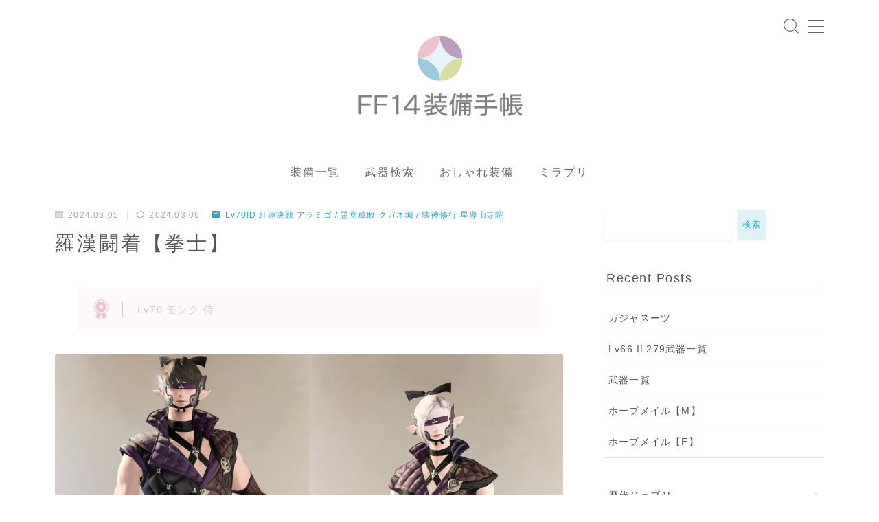

--- FILE ---
content_type: text/html; charset=UTF-8
request_url: https://attire.jp/arhat-togi-of-striking/
body_size: 38649
content:
<!DOCTYPE html>
<html lang="ja">

<head prefix="og: https://ogp.me/ns# fb: https://ogp.me/ns/fb# article: https://ogp.me/ns/article#">
	<meta charset="utf-8">
	<meta http-equiv="X-UA-Compatible" content="IE=edge">
	<meta name="viewport" content="width=device-width, initial-scale=1,minimum-scale=1.0">
	<!-- ここからOGP -->
	<meta property="og:type" content="article">
			<meta property="og:title" content="羅漢闘着【拳士】【FF14 装備手帳】">
		<meta property="og:url" content="https://attire.jp/arhat-togi-of-striking/">
			<meta property="og:description" content="紅蓮決戦 アラミゴ＆悪党成敗 クガネ城＆壊神修行 星導山寺院で入手できるストライカー装備の見た目と武器をまとめました（モンク 侍）">
						<meta property="og:image" content="https://attire.jp/wp-content/uploads/2024/03/3arhat-togi-of-striking.jpg">
	<!-- ここまでOGP --><meta name="description" content="紅蓮決戦 アラミゴ＆悪党成敗 クガネ城＆壊神修行 星導山寺院で入手できるストライカー装備の見た目と武器をまとめました（モンク 侍）" >

<link rel="canonical" href="https://attire.jp/arhat-togi-of-striking/">
<meta property="og:site_name" content="【FF14 装備手帳】">
<meta name="twitter:card" content="summary">





<title>羅漢闘着【拳士】【FF14 装備手帳】</title>
<meta name='robots' content='max-image-preview:large' />
<link rel='dns-prefetch' href='//cdnjs.cloudflare.com' />
<link rel='dns-prefetch' href='//www.googletagmanager.com' />
<link rel='dns-prefetch' href='//pagead2.googlesyndication.com' />
<link rel="alternate" type="application/rss+xml" title="【FF14 装備手帳】 &raquo; 羅漢闘着【拳士】 のコメントのフィード" href="https://attire.jp/arhat-togi-of-striking/feed/" />
<link rel="alternate" title="oEmbed (JSON)" type="application/json+oembed" href="https://attire.jp/wp-json/oembed/1.0/embed?url=https%3A%2F%2Fattire.jp%2Farhat-togi-of-striking%2F" />
<link rel="alternate" title="oEmbed (XML)" type="text/xml+oembed" href="https://attire.jp/wp-json/oembed/1.0/embed?url=https%3A%2F%2Fattire.jp%2Farhat-togi-of-striking%2F&#038;format=xml" />
<!-- attire.jp is managing ads with Advanced Ads 2.0.16 – https://wpadvancedads.com/ --><script id="attir-ready">
			window.advanced_ads_ready=function(e,a){a=a||"complete";var d=function(e){return"interactive"===a?"loading"!==e:"complete"===e};d(document.readyState)?e():document.addEventListener("readystatechange",(function(a){d(a.target.readyState)&&e()}),{once:"interactive"===a})},window.advanced_ads_ready_queue=window.advanced_ads_ready_queue||[];		</script>
		<style id='wp-img-auto-sizes-contain-inline-css' type='text/css'>
img:is([sizes=auto i],[sizes^="auto," i]){contain-intrinsic-size:3000px 1500px}
/*# sourceURL=wp-img-auto-sizes-contain-inline-css */
</style>
<style id='wp-emoji-styles-inline-css' type='text/css'>

	img.wp-smiley, img.emoji {
		display: inline !important;
		border: none !important;
		box-shadow: none !important;
		height: 1em !important;
		width: 1em !important;
		margin: 0 0.07em !important;
		vertical-align: -0.1em !important;
		background: none !important;
		padding: 0 !important;
	}
/*# sourceURL=wp-emoji-styles-inline-css */
</style>
<style id='wp-block-library-inline-css' type='text/css'>
:root{--wp-block-synced-color:#7a00df;--wp-block-synced-color--rgb:122,0,223;--wp-bound-block-color:var(--wp-block-synced-color);--wp-editor-canvas-background:#ddd;--wp-admin-theme-color:#007cba;--wp-admin-theme-color--rgb:0,124,186;--wp-admin-theme-color-darker-10:#006ba1;--wp-admin-theme-color-darker-10--rgb:0,107,160.5;--wp-admin-theme-color-darker-20:#005a87;--wp-admin-theme-color-darker-20--rgb:0,90,135;--wp-admin-border-width-focus:2px}@media (min-resolution:192dpi){:root{--wp-admin-border-width-focus:1.5px}}.wp-element-button{cursor:pointer}:root .has-very-light-gray-background-color{background-color:#eee}:root .has-very-dark-gray-background-color{background-color:#313131}:root .has-very-light-gray-color{color:#eee}:root .has-very-dark-gray-color{color:#313131}:root .has-vivid-green-cyan-to-vivid-cyan-blue-gradient-background{background:linear-gradient(135deg,#00d084,#0693e3)}:root .has-purple-crush-gradient-background{background:linear-gradient(135deg,#34e2e4,#4721fb 50%,#ab1dfe)}:root .has-hazy-dawn-gradient-background{background:linear-gradient(135deg,#faaca8,#dad0ec)}:root .has-subdued-olive-gradient-background{background:linear-gradient(135deg,#fafae1,#67a671)}:root .has-atomic-cream-gradient-background{background:linear-gradient(135deg,#fdd79a,#004a59)}:root .has-nightshade-gradient-background{background:linear-gradient(135deg,#330968,#31cdcf)}:root .has-midnight-gradient-background{background:linear-gradient(135deg,#020381,#2874fc)}:root{--wp--preset--font-size--normal:16px;--wp--preset--font-size--huge:42px}.has-regular-font-size{font-size:1em}.has-larger-font-size{font-size:2.625em}.has-normal-font-size{font-size:var(--wp--preset--font-size--normal)}.has-huge-font-size{font-size:var(--wp--preset--font-size--huge)}.has-text-align-center{text-align:center}.has-text-align-left{text-align:left}.has-text-align-right{text-align:right}.has-fit-text{white-space:nowrap!important}#end-resizable-editor-section{display:none}.aligncenter{clear:both}.items-justified-left{justify-content:flex-start}.items-justified-center{justify-content:center}.items-justified-right{justify-content:flex-end}.items-justified-space-between{justify-content:space-between}.screen-reader-text{border:0;clip-path:inset(50%);height:1px;margin:-1px;overflow:hidden;padding:0;position:absolute;width:1px;word-wrap:normal!important}.screen-reader-text:focus{background-color:#ddd;clip-path:none;color:#444;display:block;font-size:1em;height:auto;left:5px;line-height:normal;padding:15px 23px 14px;text-decoration:none;top:5px;width:auto;z-index:100000}html :where(.has-border-color){border-style:solid}html :where([style*=border-top-color]){border-top-style:solid}html :where([style*=border-right-color]){border-right-style:solid}html :where([style*=border-bottom-color]){border-bottom-style:solid}html :where([style*=border-left-color]){border-left-style:solid}html :where([style*=border-width]){border-style:solid}html :where([style*=border-top-width]){border-top-style:solid}html :where([style*=border-right-width]){border-right-style:solid}html :where([style*=border-bottom-width]){border-bottom-style:solid}html :where([style*=border-left-width]){border-left-style:solid}html :where(img[class*=wp-image-]){height:auto;max-width:100%}:where(figure){margin:0 0 1em}html :where(.is-position-sticky){--wp-admin--admin-bar--position-offset:var(--wp-admin--admin-bar--height,0px)}@media screen and (max-width:600px){html :where(.is-position-sticky){--wp-admin--admin-bar--position-offset:0px}}

/*# sourceURL=wp-block-library-inline-css */
</style><style id='wp-block-archives-inline-css' type='text/css'>
.wp-block-archives{box-sizing:border-box}.wp-block-archives-dropdown label{display:block}
/*# sourceURL=https://attire.jp/wp-includes/blocks/archives/style.min.css */
</style>
<style id='wp-block-gallery-inline-css' type='text/css'>
.blocks-gallery-grid:not(.has-nested-images),.wp-block-gallery:not(.has-nested-images){display:flex;flex-wrap:wrap;list-style-type:none;margin:0;padding:0}.blocks-gallery-grid:not(.has-nested-images) .blocks-gallery-image,.blocks-gallery-grid:not(.has-nested-images) .blocks-gallery-item,.wp-block-gallery:not(.has-nested-images) .blocks-gallery-image,.wp-block-gallery:not(.has-nested-images) .blocks-gallery-item{display:flex;flex-direction:column;flex-grow:1;justify-content:center;margin:0 1em 1em 0;position:relative;width:calc(50% - 1em)}.blocks-gallery-grid:not(.has-nested-images) .blocks-gallery-image:nth-of-type(2n),.blocks-gallery-grid:not(.has-nested-images) .blocks-gallery-item:nth-of-type(2n),.wp-block-gallery:not(.has-nested-images) .blocks-gallery-image:nth-of-type(2n),.wp-block-gallery:not(.has-nested-images) .blocks-gallery-item:nth-of-type(2n){margin-right:0}.blocks-gallery-grid:not(.has-nested-images) .blocks-gallery-image figure,.blocks-gallery-grid:not(.has-nested-images) .blocks-gallery-item figure,.wp-block-gallery:not(.has-nested-images) .blocks-gallery-image figure,.wp-block-gallery:not(.has-nested-images) .blocks-gallery-item figure{align-items:flex-end;display:flex;height:100%;justify-content:flex-start;margin:0}.blocks-gallery-grid:not(.has-nested-images) .blocks-gallery-image img,.blocks-gallery-grid:not(.has-nested-images) .blocks-gallery-item img,.wp-block-gallery:not(.has-nested-images) .blocks-gallery-image img,.wp-block-gallery:not(.has-nested-images) .blocks-gallery-item img{display:block;height:auto;max-width:100%;width:auto}.blocks-gallery-grid:not(.has-nested-images) .blocks-gallery-image figcaption,.blocks-gallery-grid:not(.has-nested-images) .blocks-gallery-item figcaption,.wp-block-gallery:not(.has-nested-images) .blocks-gallery-image figcaption,.wp-block-gallery:not(.has-nested-images) .blocks-gallery-item figcaption{background:linear-gradient(0deg,#000000b3,#0000004d 70%,#0000);bottom:0;box-sizing:border-box;color:#fff;font-size:.8em;margin:0;max-height:100%;overflow:auto;padding:3em .77em .7em;position:absolute;text-align:center;width:100%;z-index:2}.blocks-gallery-grid:not(.has-nested-images) .blocks-gallery-image figcaption img,.blocks-gallery-grid:not(.has-nested-images) .blocks-gallery-item figcaption img,.wp-block-gallery:not(.has-nested-images) .blocks-gallery-image figcaption img,.wp-block-gallery:not(.has-nested-images) .blocks-gallery-item figcaption img{display:inline}.blocks-gallery-grid:not(.has-nested-images) figcaption,.wp-block-gallery:not(.has-nested-images) figcaption{flex-grow:1}.blocks-gallery-grid:not(.has-nested-images).is-cropped .blocks-gallery-image a,.blocks-gallery-grid:not(.has-nested-images).is-cropped .blocks-gallery-image img,.blocks-gallery-grid:not(.has-nested-images).is-cropped .blocks-gallery-item a,.blocks-gallery-grid:not(.has-nested-images).is-cropped .blocks-gallery-item img,.wp-block-gallery:not(.has-nested-images).is-cropped .blocks-gallery-image a,.wp-block-gallery:not(.has-nested-images).is-cropped .blocks-gallery-image img,.wp-block-gallery:not(.has-nested-images).is-cropped .blocks-gallery-item a,.wp-block-gallery:not(.has-nested-images).is-cropped .blocks-gallery-item img{flex:1;height:100%;object-fit:cover;width:100%}.blocks-gallery-grid:not(.has-nested-images).columns-1 .blocks-gallery-image,.blocks-gallery-grid:not(.has-nested-images).columns-1 .blocks-gallery-item,.wp-block-gallery:not(.has-nested-images).columns-1 .blocks-gallery-image,.wp-block-gallery:not(.has-nested-images).columns-1 .blocks-gallery-item{margin-right:0;width:100%}@media (min-width:600px){.blocks-gallery-grid:not(.has-nested-images).columns-3 .blocks-gallery-image,.blocks-gallery-grid:not(.has-nested-images).columns-3 .blocks-gallery-item,.wp-block-gallery:not(.has-nested-images).columns-3 .blocks-gallery-image,.wp-block-gallery:not(.has-nested-images).columns-3 .blocks-gallery-item{margin-right:1em;width:calc(33.33333% - .66667em)}.blocks-gallery-grid:not(.has-nested-images).columns-4 .blocks-gallery-image,.blocks-gallery-grid:not(.has-nested-images).columns-4 .blocks-gallery-item,.wp-block-gallery:not(.has-nested-images).columns-4 .blocks-gallery-image,.wp-block-gallery:not(.has-nested-images).columns-4 .blocks-gallery-item{margin-right:1em;width:calc(25% - .75em)}.blocks-gallery-grid:not(.has-nested-images).columns-5 .blocks-gallery-image,.blocks-gallery-grid:not(.has-nested-images).columns-5 .blocks-gallery-item,.wp-block-gallery:not(.has-nested-images).columns-5 .blocks-gallery-image,.wp-block-gallery:not(.has-nested-images).columns-5 .blocks-gallery-item{margin-right:1em;width:calc(20% - .8em)}.blocks-gallery-grid:not(.has-nested-images).columns-6 .blocks-gallery-image,.blocks-gallery-grid:not(.has-nested-images).columns-6 .blocks-gallery-item,.wp-block-gallery:not(.has-nested-images).columns-6 .blocks-gallery-image,.wp-block-gallery:not(.has-nested-images).columns-6 .blocks-gallery-item{margin-right:1em;width:calc(16.66667% - .83333em)}.blocks-gallery-grid:not(.has-nested-images).columns-7 .blocks-gallery-image,.blocks-gallery-grid:not(.has-nested-images).columns-7 .blocks-gallery-item,.wp-block-gallery:not(.has-nested-images).columns-7 .blocks-gallery-image,.wp-block-gallery:not(.has-nested-images).columns-7 .blocks-gallery-item{margin-right:1em;width:calc(14.28571% - .85714em)}.blocks-gallery-grid:not(.has-nested-images).columns-8 .blocks-gallery-image,.blocks-gallery-grid:not(.has-nested-images).columns-8 .blocks-gallery-item,.wp-block-gallery:not(.has-nested-images).columns-8 .blocks-gallery-image,.wp-block-gallery:not(.has-nested-images).columns-8 .blocks-gallery-item{margin-right:1em;width:calc(12.5% - .875em)}.blocks-gallery-grid:not(.has-nested-images).columns-1 .blocks-gallery-image:nth-of-type(1n),.blocks-gallery-grid:not(.has-nested-images).columns-1 .blocks-gallery-item:nth-of-type(1n),.blocks-gallery-grid:not(.has-nested-images).columns-2 .blocks-gallery-image:nth-of-type(2n),.blocks-gallery-grid:not(.has-nested-images).columns-2 .blocks-gallery-item:nth-of-type(2n),.blocks-gallery-grid:not(.has-nested-images).columns-3 .blocks-gallery-image:nth-of-type(3n),.blocks-gallery-grid:not(.has-nested-images).columns-3 .blocks-gallery-item:nth-of-type(3n),.blocks-gallery-grid:not(.has-nested-images).columns-4 .blocks-gallery-image:nth-of-type(4n),.blocks-gallery-grid:not(.has-nested-images).columns-4 .blocks-gallery-item:nth-of-type(4n),.blocks-gallery-grid:not(.has-nested-images).columns-5 .blocks-gallery-image:nth-of-type(5n),.blocks-gallery-grid:not(.has-nested-images).columns-5 .blocks-gallery-item:nth-of-type(5n),.blocks-gallery-grid:not(.has-nested-images).columns-6 .blocks-gallery-image:nth-of-type(6n),.blocks-gallery-grid:not(.has-nested-images).columns-6 .blocks-gallery-item:nth-of-type(6n),.blocks-gallery-grid:not(.has-nested-images).columns-7 .blocks-gallery-image:nth-of-type(7n),.blocks-gallery-grid:not(.has-nested-images).columns-7 .blocks-gallery-item:nth-of-type(7n),.blocks-gallery-grid:not(.has-nested-images).columns-8 .blocks-gallery-image:nth-of-type(8n),.blocks-gallery-grid:not(.has-nested-images).columns-8 .blocks-gallery-item:nth-of-type(8n),.wp-block-gallery:not(.has-nested-images).columns-1 .blocks-gallery-image:nth-of-type(1n),.wp-block-gallery:not(.has-nested-images).columns-1 .blocks-gallery-item:nth-of-type(1n),.wp-block-gallery:not(.has-nested-images).columns-2 .blocks-gallery-image:nth-of-type(2n),.wp-block-gallery:not(.has-nested-images).columns-2 .blocks-gallery-item:nth-of-type(2n),.wp-block-gallery:not(.has-nested-images).columns-3 .blocks-gallery-image:nth-of-type(3n),.wp-block-gallery:not(.has-nested-images).columns-3 .blocks-gallery-item:nth-of-type(3n),.wp-block-gallery:not(.has-nested-images).columns-4 .blocks-gallery-image:nth-of-type(4n),.wp-block-gallery:not(.has-nested-images).columns-4 .blocks-gallery-item:nth-of-type(4n),.wp-block-gallery:not(.has-nested-images).columns-5 .blocks-gallery-image:nth-of-type(5n),.wp-block-gallery:not(.has-nested-images).columns-5 .blocks-gallery-item:nth-of-type(5n),.wp-block-gallery:not(.has-nested-images).columns-6 .blocks-gallery-image:nth-of-type(6n),.wp-block-gallery:not(.has-nested-images).columns-6 .blocks-gallery-item:nth-of-type(6n),.wp-block-gallery:not(.has-nested-images).columns-7 .blocks-gallery-image:nth-of-type(7n),.wp-block-gallery:not(.has-nested-images).columns-7 .blocks-gallery-item:nth-of-type(7n),.wp-block-gallery:not(.has-nested-images).columns-8 .blocks-gallery-image:nth-of-type(8n),.wp-block-gallery:not(.has-nested-images).columns-8 .blocks-gallery-item:nth-of-type(8n){margin-right:0}}.blocks-gallery-grid:not(.has-nested-images) .blocks-gallery-image:last-child,.blocks-gallery-grid:not(.has-nested-images) .blocks-gallery-item:last-child,.wp-block-gallery:not(.has-nested-images) .blocks-gallery-image:last-child,.wp-block-gallery:not(.has-nested-images) .blocks-gallery-item:last-child{margin-right:0}.blocks-gallery-grid:not(.has-nested-images).alignleft,.blocks-gallery-grid:not(.has-nested-images).alignright,.wp-block-gallery:not(.has-nested-images).alignleft,.wp-block-gallery:not(.has-nested-images).alignright{max-width:420px;width:100%}.blocks-gallery-grid:not(.has-nested-images).aligncenter .blocks-gallery-item figure,.wp-block-gallery:not(.has-nested-images).aligncenter .blocks-gallery-item figure{justify-content:center}.wp-block-gallery:not(.is-cropped) .blocks-gallery-item{align-self:flex-start}figure.wp-block-gallery.has-nested-images{align-items:normal}.wp-block-gallery.has-nested-images figure.wp-block-image:not(#individual-image){margin:0;width:calc(50% - var(--wp--style--unstable-gallery-gap, 16px)/2)}.wp-block-gallery.has-nested-images figure.wp-block-image{box-sizing:border-box;display:flex;flex-direction:column;flex-grow:1;justify-content:center;max-width:100%;position:relative}.wp-block-gallery.has-nested-images figure.wp-block-image>a,.wp-block-gallery.has-nested-images figure.wp-block-image>div{flex-direction:column;flex-grow:1;margin:0}.wp-block-gallery.has-nested-images figure.wp-block-image img{display:block;height:auto;max-width:100%!important;width:auto}.wp-block-gallery.has-nested-images figure.wp-block-image figcaption,.wp-block-gallery.has-nested-images figure.wp-block-image:has(figcaption):before{bottom:0;left:0;max-height:100%;position:absolute;right:0}.wp-block-gallery.has-nested-images figure.wp-block-image:has(figcaption):before{backdrop-filter:blur(3px);content:"";height:100%;-webkit-mask-image:linear-gradient(0deg,#000 20%,#0000);mask-image:linear-gradient(0deg,#000 20%,#0000);max-height:40%;pointer-events:none}.wp-block-gallery.has-nested-images figure.wp-block-image figcaption{box-sizing:border-box;color:#fff;font-size:13px;margin:0;overflow:auto;padding:1em;text-align:center;text-shadow:0 0 1.5px #000}.wp-block-gallery.has-nested-images figure.wp-block-image figcaption::-webkit-scrollbar{height:12px;width:12px}.wp-block-gallery.has-nested-images figure.wp-block-image figcaption::-webkit-scrollbar-track{background-color:initial}.wp-block-gallery.has-nested-images figure.wp-block-image figcaption::-webkit-scrollbar-thumb{background-clip:padding-box;background-color:initial;border:3px solid #0000;border-radius:8px}.wp-block-gallery.has-nested-images figure.wp-block-image figcaption:focus-within::-webkit-scrollbar-thumb,.wp-block-gallery.has-nested-images figure.wp-block-image figcaption:focus::-webkit-scrollbar-thumb,.wp-block-gallery.has-nested-images figure.wp-block-image figcaption:hover::-webkit-scrollbar-thumb{background-color:#fffc}.wp-block-gallery.has-nested-images figure.wp-block-image figcaption{scrollbar-color:#0000 #0000;scrollbar-gutter:stable both-edges;scrollbar-width:thin}.wp-block-gallery.has-nested-images figure.wp-block-image figcaption:focus,.wp-block-gallery.has-nested-images figure.wp-block-image figcaption:focus-within,.wp-block-gallery.has-nested-images figure.wp-block-image figcaption:hover{scrollbar-color:#fffc #0000}.wp-block-gallery.has-nested-images figure.wp-block-image figcaption{will-change:transform}@media (hover:none){.wp-block-gallery.has-nested-images figure.wp-block-image figcaption{scrollbar-color:#fffc #0000}}.wp-block-gallery.has-nested-images figure.wp-block-image figcaption{background:linear-gradient(0deg,#0006,#0000)}.wp-block-gallery.has-nested-images figure.wp-block-image figcaption img{display:inline}.wp-block-gallery.has-nested-images figure.wp-block-image figcaption a{color:inherit}.wp-block-gallery.has-nested-images figure.wp-block-image.has-custom-border img{box-sizing:border-box}.wp-block-gallery.has-nested-images figure.wp-block-image.has-custom-border>a,.wp-block-gallery.has-nested-images figure.wp-block-image.has-custom-border>div,.wp-block-gallery.has-nested-images figure.wp-block-image.is-style-rounded>a,.wp-block-gallery.has-nested-images figure.wp-block-image.is-style-rounded>div{flex:1 1 auto}.wp-block-gallery.has-nested-images figure.wp-block-image.has-custom-border figcaption,.wp-block-gallery.has-nested-images figure.wp-block-image.is-style-rounded figcaption{background:none;color:inherit;flex:initial;margin:0;padding:10px 10px 9px;position:relative;text-shadow:none}.wp-block-gallery.has-nested-images figure.wp-block-image.has-custom-border:before,.wp-block-gallery.has-nested-images figure.wp-block-image.is-style-rounded:before{content:none}.wp-block-gallery.has-nested-images figcaption{flex-basis:100%;flex-grow:1;text-align:center}.wp-block-gallery.has-nested-images:not(.is-cropped) figure.wp-block-image:not(#individual-image){margin-bottom:auto;margin-top:0}.wp-block-gallery.has-nested-images.is-cropped figure.wp-block-image:not(#individual-image){align-self:inherit}.wp-block-gallery.has-nested-images.is-cropped figure.wp-block-image:not(#individual-image)>a,.wp-block-gallery.has-nested-images.is-cropped figure.wp-block-image:not(#individual-image)>div:not(.components-drop-zone){display:flex}.wp-block-gallery.has-nested-images.is-cropped figure.wp-block-image:not(#individual-image) a,.wp-block-gallery.has-nested-images.is-cropped figure.wp-block-image:not(#individual-image) img{flex:1 0 0%;height:100%;object-fit:cover;width:100%}.wp-block-gallery.has-nested-images.columns-1 figure.wp-block-image:not(#individual-image){width:100%}@media (min-width:600px){.wp-block-gallery.has-nested-images.columns-3 figure.wp-block-image:not(#individual-image){width:calc(33.33333% - var(--wp--style--unstable-gallery-gap, 16px)*.66667)}.wp-block-gallery.has-nested-images.columns-4 figure.wp-block-image:not(#individual-image){width:calc(25% - var(--wp--style--unstable-gallery-gap, 16px)*.75)}.wp-block-gallery.has-nested-images.columns-5 figure.wp-block-image:not(#individual-image){width:calc(20% - var(--wp--style--unstable-gallery-gap, 16px)*.8)}.wp-block-gallery.has-nested-images.columns-6 figure.wp-block-image:not(#individual-image){width:calc(16.66667% - var(--wp--style--unstable-gallery-gap, 16px)*.83333)}.wp-block-gallery.has-nested-images.columns-7 figure.wp-block-image:not(#individual-image){width:calc(14.28571% - var(--wp--style--unstable-gallery-gap, 16px)*.85714)}.wp-block-gallery.has-nested-images.columns-8 figure.wp-block-image:not(#individual-image){width:calc(12.5% - var(--wp--style--unstable-gallery-gap, 16px)*.875)}.wp-block-gallery.has-nested-images.columns-default figure.wp-block-image:not(#individual-image){width:calc(33.33% - var(--wp--style--unstable-gallery-gap, 16px)*.66667)}.wp-block-gallery.has-nested-images.columns-default figure.wp-block-image:not(#individual-image):first-child:nth-last-child(2),.wp-block-gallery.has-nested-images.columns-default figure.wp-block-image:not(#individual-image):first-child:nth-last-child(2)~figure.wp-block-image:not(#individual-image){width:calc(50% - var(--wp--style--unstable-gallery-gap, 16px)*.5)}.wp-block-gallery.has-nested-images.columns-default figure.wp-block-image:not(#individual-image):first-child:last-child{width:100%}}.wp-block-gallery.has-nested-images.alignleft,.wp-block-gallery.has-nested-images.alignright{max-width:420px;width:100%}.wp-block-gallery.has-nested-images.aligncenter{justify-content:center}
/*# sourceURL=https://attire.jp/wp-includes/blocks/gallery/style.min.css */
</style>
<style id='wp-block-heading-inline-css' type='text/css'>
h1:where(.wp-block-heading).has-background,h2:where(.wp-block-heading).has-background,h3:where(.wp-block-heading).has-background,h4:where(.wp-block-heading).has-background,h5:where(.wp-block-heading).has-background,h6:where(.wp-block-heading).has-background{padding:1.25em 2.375em}h1.has-text-align-left[style*=writing-mode]:where([style*=vertical-lr]),h1.has-text-align-right[style*=writing-mode]:where([style*=vertical-rl]),h2.has-text-align-left[style*=writing-mode]:where([style*=vertical-lr]),h2.has-text-align-right[style*=writing-mode]:where([style*=vertical-rl]),h3.has-text-align-left[style*=writing-mode]:where([style*=vertical-lr]),h3.has-text-align-right[style*=writing-mode]:where([style*=vertical-rl]),h4.has-text-align-left[style*=writing-mode]:where([style*=vertical-lr]),h4.has-text-align-right[style*=writing-mode]:where([style*=vertical-rl]),h5.has-text-align-left[style*=writing-mode]:where([style*=vertical-lr]),h5.has-text-align-right[style*=writing-mode]:where([style*=vertical-rl]),h6.has-text-align-left[style*=writing-mode]:where([style*=vertical-lr]),h6.has-text-align-right[style*=writing-mode]:where([style*=vertical-rl]){rotate:180deg}
/*# sourceURL=https://attire.jp/wp-includes/blocks/heading/style.min.css */
</style>
<style id='wp-block-image-inline-css' type='text/css'>
.wp-block-image>a,.wp-block-image>figure>a{display:inline-block}.wp-block-image img{box-sizing:border-box;height:auto;max-width:100%;vertical-align:bottom}@media not (prefers-reduced-motion){.wp-block-image img.hide{visibility:hidden}.wp-block-image img.show{animation:show-content-image .4s}}.wp-block-image[style*=border-radius] img,.wp-block-image[style*=border-radius]>a{border-radius:inherit}.wp-block-image.has-custom-border img{box-sizing:border-box}.wp-block-image.aligncenter{text-align:center}.wp-block-image.alignfull>a,.wp-block-image.alignwide>a{width:100%}.wp-block-image.alignfull img,.wp-block-image.alignwide img{height:auto;width:100%}.wp-block-image .aligncenter,.wp-block-image .alignleft,.wp-block-image .alignright,.wp-block-image.aligncenter,.wp-block-image.alignleft,.wp-block-image.alignright{display:table}.wp-block-image .aligncenter>figcaption,.wp-block-image .alignleft>figcaption,.wp-block-image .alignright>figcaption,.wp-block-image.aligncenter>figcaption,.wp-block-image.alignleft>figcaption,.wp-block-image.alignright>figcaption{caption-side:bottom;display:table-caption}.wp-block-image .alignleft{float:left;margin:.5em 1em .5em 0}.wp-block-image .alignright{float:right;margin:.5em 0 .5em 1em}.wp-block-image .aligncenter{margin-left:auto;margin-right:auto}.wp-block-image :where(figcaption){margin-bottom:1em;margin-top:.5em}.wp-block-image.is-style-circle-mask img{border-radius:9999px}@supports ((-webkit-mask-image:none) or (mask-image:none)) or (-webkit-mask-image:none){.wp-block-image.is-style-circle-mask img{border-radius:0;-webkit-mask-image:url('data:image/svg+xml;utf8,<svg viewBox="0 0 100 100" xmlns="http://www.w3.org/2000/svg"><circle cx="50" cy="50" r="50"/></svg>');mask-image:url('data:image/svg+xml;utf8,<svg viewBox="0 0 100 100" xmlns="http://www.w3.org/2000/svg"><circle cx="50" cy="50" r="50"/></svg>');mask-mode:alpha;-webkit-mask-position:center;mask-position:center;-webkit-mask-repeat:no-repeat;mask-repeat:no-repeat;-webkit-mask-size:contain;mask-size:contain}}:root :where(.wp-block-image.is-style-rounded img,.wp-block-image .is-style-rounded img){border-radius:9999px}.wp-block-image figure{margin:0}.wp-lightbox-container{display:flex;flex-direction:column;position:relative}.wp-lightbox-container img{cursor:zoom-in}.wp-lightbox-container img:hover+button{opacity:1}.wp-lightbox-container button{align-items:center;backdrop-filter:blur(16px) saturate(180%);background-color:#5a5a5a40;border:none;border-radius:4px;cursor:zoom-in;display:flex;height:20px;justify-content:center;opacity:0;padding:0;position:absolute;right:16px;text-align:center;top:16px;width:20px;z-index:100}@media not (prefers-reduced-motion){.wp-lightbox-container button{transition:opacity .2s ease}}.wp-lightbox-container button:focus-visible{outline:3px auto #5a5a5a40;outline:3px auto -webkit-focus-ring-color;outline-offset:3px}.wp-lightbox-container button:hover{cursor:pointer;opacity:1}.wp-lightbox-container button:focus{opacity:1}.wp-lightbox-container button:focus,.wp-lightbox-container button:hover,.wp-lightbox-container button:not(:hover):not(:active):not(.has-background){background-color:#5a5a5a40;border:none}.wp-lightbox-overlay{box-sizing:border-box;cursor:zoom-out;height:100vh;left:0;overflow:hidden;position:fixed;top:0;visibility:hidden;width:100%;z-index:100000}.wp-lightbox-overlay .close-button{align-items:center;cursor:pointer;display:flex;justify-content:center;min-height:40px;min-width:40px;padding:0;position:absolute;right:calc(env(safe-area-inset-right) + 16px);top:calc(env(safe-area-inset-top) + 16px);z-index:5000000}.wp-lightbox-overlay .close-button:focus,.wp-lightbox-overlay .close-button:hover,.wp-lightbox-overlay .close-button:not(:hover):not(:active):not(.has-background){background:none;border:none}.wp-lightbox-overlay .lightbox-image-container{height:var(--wp--lightbox-container-height);left:50%;overflow:hidden;position:absolute;top:50%;transform:translate(-50%,-50%);transform-origin:top left;width:var(--wp--lightbox-container-width);z-index:9999999999}.wp-lightbox-overlay .wp-block-image{align-items:center;box-sizing:border-box;display:flex;height:100%;justify-content:center;margin:0;position:relative;transform-origin:0 0;width:100%;z-index:3000000}.wp-lightbox-overlay .wp-block-image img{height:var(--wp--lightbox-image-height);min-height:var(--wp--lightbox-image-height);min-width:var(--wp--lightbox-image-width);width:var(--wp--lightbox-image-width)}.wp-lightbox-overlay .wp-block-image figcaption{display:none}.wp-lightbox-overlay button{background:none;border:none}.wp-lightbox-overlay .scrim{background-color:#fff;height:100%;opacity:.9;position:absolute;width:100%;z-index:2000000}.wp-lightbox-overlay.active{visibility:visible}@media not (prefers-reduced-motion){.wp-lightbox-overlay.active{animation:turn-on-visibility .25s both}.wp-lightbox-overlay.active img{animation:turn-on-visibility .35s both}.wp-lightbox-overlay.show-closing-animation:not(.active){animation:turn-off-visibility .35s both}.wp-lightbox-overlay.show-closing-animation:not(.active) img{animation:turn-off-visibility .25s both}.wp-lightbox-overlay.zoom.active{animation:none;opacity:1;visibility:visible}.wp-lightbox-overlay.zoom.active .lightbox-image-container{animation:lightbox-zoom-in .4s}.wp-lightbox-overlay.zoom.active .lightbox-image-container img{animation:none}.wp-lightbox-overlay.zoom.active .scrim{animation:turn-on-visibility .4s forwards}.wp-lightbox-overlay.zoom.show-closing-animation:not(.active){animation:none}.wp-lightbox-overlay.zoom.show-closing-animation:not(.active) .lightbox-image-container{animation:lightbox-zoom-out .4s}.wp-lightbox-overlay.zoom.show-closing-animation:not(.active) .lightbox-image-container img{animation:none}.wp-lightbox-overlay.zoom.show-closing-animation:not(.active) .scrim{animation:turn-off-visibility .4s forwards}}@keyframes show-content-image{0%{visibility:hidden}99%{visibility:hidden}to{visibility:visible}}@keyframes turn-on-visibility{0%{opacity:0}to{opacity:1}}@keyframes turn-off-visibility{0%{opacity:1;visibility:visible}99%{opacity:0;visibility:visible}to{opacity:0;visibility:hidden}}@keyframes lightbox-zoom-in{0%{transform:translate(calc((-100vw + var(--wp--lightbox-scrollbar-width))/2 + var(--wp--lightbox-initial-left-position)),calc(-50vh + var(--wp--lightbox-initial-top-position))) scale(var(--wp--lightbox-scale))}to{transform:translate(-50%,-50%) scale(1)}}@keyframes lightbox-zoom-out{0%{transform:translate(-50%,-50%) scale(1);visibility:visible}99%{visibility:visible}to{transform:translate(calc((-100vw + var(--wp--lightbox-scrollbar-width))/2 + var(--wp--lightbox-initial-left-position)),calc(-50vh + var(--wp--lightbox-initial-top-position))) scale(var(--wp--lightbox-scale));visibility:hidden}}
/*# sourceURL=https://attire.jp/wp-includes/blocks/image/style.min.css */
</style>
<style id='wp-block-latest-posts-inline-css' type='text/css'>
.wp-block-latest-posts{box-sizing:border-box}.wp-block-latest-posts.alignleft{margin-right:2em}.wp-block-latest-posts.alignright{margin-left:2em}.wp-block-latest-posts.wp-block-latest-posts__list{list-style:none}.wp-block-latest-posts.wp-block-latest-posts__list li{clear:both;overflow-wrap:break-word}.wp-block-latest-posts.is-grid{display:flex;flex-wrap:wrap}.wp-block-latest-posts.is-grid li{margin:0 1.25em 1.25em 0;width:100%}@media (min-width:600px){.wp-block-latest-posts.columns-2 li{width:calc(50% - .625em)}.wp-block-latest-posts.columns-2 li:nth-child(2n){margin-right:0}.wp-block-latest-posts.columns-3 li{width:calc(33.33333% - .83333em)}.wp-block-latest-posts.columns-3 li:nth-child(3n){margin-right:0}.wp-block-latest-posts.columns-4 li{width:calc(25% - .9375em)}.wp-block-latest-posts.columns-4 li:nth-child(4n){margin-right:0}.wp-block-latest-posts.columns-5 li{width:calc(20% - 1em)}.wp-block-latest-posts.columns-5 li:nth-child(5n){margin-right:0}.wp-block-latest-posts.columns-6 li{width:calc(16.66667% - 1.04167em)}.wp-block-latest-posts.columns-6 li:nth-child(6n){margin-right:0}}:root :where(.wp-block-latest-posts.is-grid){padding:0}:root :where(.wp-block-latest-posts.wp-block-latest-posts__list){padding-left:0}.wp-block-latest-posts__post-author,.wp-block-latest-posts__post-date{display:block;font-size:.8125em}.wp-block-latest-posts__post-excerpt,.wp-block-latest-posts__post-full-content{margin-bottom:1em;margin-top:.5em}.wp-block-latest-posts__featured-image a{display:inline-block}.wp-block-latest-posts__featured-image img{height:auto;max-width:100%;width:auto}.wp-block-latest-posts__featured-image.alignleft{float:left;margin-right:1em}.wp-block-latest-posts__featured-image.alignright{float:right;margin-left:1em}.wp-block-latest-posts__featured-image.aligncenter{margin-bottom:1em;text-align:center}
/*# sourceURL=https://attire.jp/wp-includes/blocks/latest-posts/style.min.css */
</style>
<style id='wp-block-search-inline-css' type='text/css'>
.wp-block-search__button{margin-left:10px;word-break:normal}.wp-block-search__button.has-icon{line-height:0}.wp-block-search__button svg{height:1.25em;min-height:24px;min-width:24px;width:1.25em;fill:currentColor;vertical-align:text-bottom}:where(.wp-block-search__button){border:1px solid #ccc;padding:6px 10px}.wp-block-search__inside-wrapper{display:flex;flex:auto;flex-wrap:nowrap;max-width:100%}.wp-block-search__label{width:100%}.wp-block-search.wp-block-search__button-only .wp-block-search__button{box-sizing:border-box;display:flex;flex-shrink:0;justify-content:center;margin-left:0;max-width:100%}.wp-block-search.wp-block-search__button-only .wp-block-search__inside-wrapper{min-width:0!important;transition-property:width}.wp-block-search.wp-block-search__button-only .wp-block-search__input{flex-basis:100%;transition-duration:.3s}.wp-block-search.wp-block-search__button-only.wp-block-search__searchfield-hidden,.wp-block-search.wp-block-search__button-only.wp-block-search__searchfield-hidden .wp-block-search__inside-wrapper{overflow:hidden}.wp-block-search.wp-block-search__button-only.wp-block-search__searchfield-hidden .wp-block-search__input{border-left-width:0!important;border-right-width:0!important;flex-basis:0;flex-grow:0;margin:0;min-width:0!important;padding-left:0!important;padding-right:0!important;width:0!important}:where(.wp-block-search__input){appearance:none;border:1px solid #949494;flex-grow:1;font-family:inherit;font-size:inherit;font-style:inherit;font-weight:inherit;letter-spacing:inherit;line-height:inherit;margin-left:0;margin-right:0;min-width:3rem;padding:8px;text-decoration:unset!important;text-transform:inherit}:where(.wp-block-search__button-inside .wp-block-search__inside-wrapper){background-color:#fff;border:1px solid #949494;box-sizing:border-box;padding:4px}:where(.wp-block-search__button-inside .wp-block-search__inside-wrapper) .wp-block-search__input{border:none;border-radius:0;padding:0 4px}:where(.wp-block-search__button-inside .wp-block-search__inside-wrapper) .wp-block-search__input:focus{outline:none}:where(.wp-block-search__button-inside .wp-block-search__inside-wrapper) :where(.wp-block-search__button){padding:4px 8px}.wp-block-search.aligncenter .wp-block-search__inside-wrapper{margin:auto}.wp-block[data-align=right] .wp-block-search.wp-block-search__button-only .wp-block-search__inside-wrapper{float:right}
/*# sourceURL=https://attire.jp/wp-includes/blocks/search/style.min.css */
</style>
<style id='wp-block-tag-cloud-inline-css' type='text/css'>
.wp-block-tag-cloud{box-sizing:border-box}.wp-block-tag-cloud.aligncenter{justify-content:center;text-align:center}.wp-block-tag-cloud a{display:inline-block;margin-right:5px}.wp-block-tag-cloud span{display:inline-block;margin-left:5px;text-decoration:none}:root :where(.wp-block-tag-cloud.is-style-outline){display:flex;flex-wrap:wrap;gap:1ch}:root :where(.wp-block-tag-cloud.is-style-outline a){border:1px solid;font-size:unset!important;margin-right:0;padding:1ch 2ch;text-decoration:none!important}
/*# sourceURL=https://attire.jp/wp-includes/blocks/tag-cloud/style.min.css */
</style>
<style id='wp-block-columns-inline-css' type='text/css'>
.wp-block-columns{box-sizing:border-box;display:flex;flex-wrap:wrap!important}@media (min-width:782px){.wp-block-columns{flex-wrap:nowrap!important}}.wp-block-columns{align-items:normal!important}.wp-block-columns.are-vertically-aligned-top{align-items:flex-start}.wp-block-columns.are-vertically-aligned-center{align-items:center}.wp-block-columns.are-vertically-aligned-bottom{align-items:flex-end}@media (max-width:781px){.wp-block-columns:not(.is-not-stacked-on-mobile)>.wp-block-column{flex-basis:100%!important}}@media (min-width:782px){.wp-block-columns:not(.is-not-stacked-on-mobile)>.wp-block-column{flex-basis:0;flex-grow:1}.wp-block-columns:not(.is-not-stacked-on-mobile)>.wp-block-column[style*=flex-basis]{flex-grow:0}}.wp-block-columns.is-not-stacked-on-mobile{flex-wrap:nowrap!important}.wp-block-columns.is-not-stacked-on-mobile>.wp-block-column{flex-basis:0;flex-grow:1}.wp-block-columns.is-not-stacked-on-mobile>.wp-block-column[style*=flex-basis]{flex-grow:0}:where(.wp-block-columns){margin-bottom:1.75em}:where(.wp-block-columns.has-background){padding:1.25em 2.375em}.wp-block-column{flex-grow:1;min-width:0;overflow-wrap:break-word;word-break:break-word}.wp-block-column.is-vertically-aligned-top{align-self:flex-start}.wp-block-column.is-vertically-aligned-center{align-self:center}.wp-block-column.is-vertically-aligned-bottom{align-self:flex-end}.wp-block-column.is-vertically-aligned-stretch{align-self:stretch}.wp-block-column.is-vertically-aligned-bottom,.wp-block-column.is-vertically-aligned-center,.wp-block-column.is-vertically-aligned-top{width:100%}
/*# sourceURL=https://attire.jp/wp-includes/blocks/columns/style.min.css */
</style>
<style id='wp-block-group-inline-css' type='text/css'>
.wp-block-group{box-sizing:border-box}:where(.wp-block-group.wp-block-group-is-layout-constrained){position:relative}
/*# sourceURL=https://attire.jp/wp-includes/blocks/group/style.min.css */
</style>
<style id='wp-block-paragraph-inline-css' type='text/css'>
.is-small-text{font-size:.875em}.is-regular-text{font-size:1em}.is-large-text{font-size:2.25em}.is-larger-text{font-size:3em}.has-drop-cap:not(:focus):first-letter{float:left;font-size:8.4em;font-style:normal;font-weight:100;line-height:.68;margin:.05em .1em 0 0;text-transform:uppercase}body.rtl .has-drop-cap:not(:focus):first-letter{float:none;margin-left:.1em}p.has-drop-cap.has-background{overflow:hidden}:root :where(p.has-background){padding:1.25em 2.375em}:where(p.has-text-color:not(.has-link-color)) a{color:inherit}p.has-text-align-left[style*="writing-mode:vertical-lr"],p.has-text-align-right[style*="writing-mode:vertical-rl"]{rotate:180deg}
/*# sourceURL=https://attire.jp/wp-includes/blocks/paragraph/style.min.css */
</style>
<style id='global-styles-inline-css' type='text/css'>
:root{--wp--preset--aspect-ratio--square: 1;--wp--preset--aspect-ratio--4-3: 4/3;--wp--preset--aspect-ratio--3-4: 3/4;--wp--preset--aspect-ratio--3-2: 3/2;--wp--preset--aspect-ratio--2-3: 2/3;--wp--preset--aspect-ratio--16-9: 16/9;--wp--preset--aspect-ratio--9-16: 9/16;--wp--preset--color--black: #000000;--wp--preset--color--cyan-bluish-gray: #abb8c3;--wp--preset--color--white: #ffffff;--wp--preset--color--pale-pink: #f78da7;--wp--preset--color--vivid-red: #cf2e2e;--wp--preset--color--luminous-vivid-orange: #ff6900;--wp--preset--color--luminous-vivid-amber: #fcb900;--wp--preset--color--light-green-cyan: #7bdcb5;--wp--preset--color--vivid-green-cyan: #00d084;--wp--preset--color--pale-cyan-blue: #8ed1fc;--wp--preset--color--vivid-cyan-blue: #0693e3;--wp--preset--color--vivid-purple: #9b51e0;--wp--preset--gradient--vivid-cyan-blue-to-vivid-purple: linear-gradient(135deg,rgb(6,147,227) 0%,rgb(155,81,224) 100%);--wp--preset--gradient--light-green-cyan-to-vivid-green-cyan: linear-gradient(135deg,rgb(122,220,180) 0%,rgb(0,208,130) 100%);--wp--preset--gradient--luminous-vivid-amber-to-luminous-vivid-orange: linear-gradient(135deg,rgb(252,185,0) 0%,rgb(255,105,0) 100%);--wp--preset--gradient--luminous-vivid-orange-to-vivid-red: linear-gradient(135deg,rgb(255,105,0) 0%,rgb(207,46,46) 100%);--wp--preset--gradient--very-light-gray-to-cyan-bluish-gray: linear-gradient(135deg,rgb(238,238,238) 0%,rgb(169,184,195) 100%);--wp--preset--gradient--cool-to-warm-spectrum: linear-gradient(135deg,rgb(74,234,220) 0%,rgb(151,120,209) 20%,rgb(207,42,186) 40%,rgb(238,44,130) 60%,rgb(251,105,98) 80%,rgb(254,248,76) 100%);--wp--preset--gradient--blush-light-purple: linear-gradient(135deg,rgb(255,206,236) 0%,rgb(152,150,240) 100%);--wp--preset--gradient--blush-bordeaux: linear-gradient(135deg,rgb(254,205,165) 0%,rgb(254,45,45) 50%,rgb(107,0,62) 100%);--wp--preset--gradient--luminous-dusk: linear-gradient(135deg,rgb(255,203,112) 0%,rgb(199,81,192) 50%,rgb(65,88,208) 100%);--wp--preset--gradient--pale-ocean: linear-gradient(135deg,rgb(255,245,203) 0%,rgb(182,227,212) 50%,rgb(51,167,181) 100%);--wp--preset--gradient--electric-grass: linear-gradient(135deg,rgb(202,248,128) 0%,rgb(113,206,126) 100%);--wp--preset--gradient--midnight: linear-gradient(135deg,rgb(2,3,129) 0%,rgb(40,116,252) 100%);--wp--preset--font-size--small: 13px;--wp--preset--font-size--medium: 20px;--wp--preset--font-size--large: 36px;--wp--preset--font-size--x-large: 42px;--wp--preset--spacing--20: 0.44rem;--wp--preset--spacing--30: 0.67rem;--wp--preset--spacing--40: 1rem;--wp--preset--spacing--50: 1.5rem;--wp--preset--spacing--60: 2.25rem;--wp--preset--spacing--70: 3.38rem;--wp--preset--spacing--80: 5.06rem;--wp--preset--shadow--natural: 6px 6px 9px rgba(0, 0, 0, 0.2);--wp--preset--shadow--deep: 12px 12px 50px rgba(0, 0, 0, 0.4);--wp--preset--shadow--sharp: 6px 6px 0px rgba(0, 0, 0, 0.2);--wp--preset--shadow--outlined: 6px 6px 0px -3px rgb(255, 255, 255), 6px 6px rgb(0, 0, 0);--wp--preset--shadow--crisp: 6px 6px 0px rgb(0, 0, 0);}:where(.is-layout-flex){gap: 0.5em;}:where(.is-layout-grid){gap: 0.5em;}body .is-layout-flex{display: flex;}.is-layout-flex{flex-wrap: wrap;align-items: center;}.is-layout-flex > :is(*, div){margin: 0;}body .is-layout-grid{display: grid;}.is-layout-grid > :is(*, div){margin: 0;}:where(.wp-block-columns.is-layout-flex){gap: 2em;}:where(.wp-block-columns.is-layout-grid){gap: 2em;}:where(.wp-block-post-template.is-layout-flex){gap: 1.25em;}:where(.wp-block-post-template.is-layout-grid){gap: 1.25em;}.has-black-color{color: var(--wp--preset--color--black) !important;}.has-cyan-bluish-gray-color{color: var(--wp--preset--color--cyan-bluish-gray) !important;}.has-white-color{color: var(--wp--preset--color--white) !important;}.has-pale-pink-color{color: var(--wp--preset--color--pale-pink) !important;}.has-vivid-red-color{color: var(--wp--preset--color--vivid-red) !important;}.has-luminous-vivid-orange-color{color: var(--wp--preset--color--luminous-vivid-orange) !important;}.has-luminous-vivid-amber-color{color: var(--wp--preset--color--luminous-vivid-amber) !important;}.has-light-green-cyan-color{color: var(--wp--preset--color--light-green-cyan) !important;}.has-vivid-green-cyan-color{color: var(--wp--preset--color--vivid-green-cyan) !important;}.has-pale-cyan-blue-color{color: var(--wp--preset--color--pale-cyan-blue) !important;}.has-vivid-cyan-blue-color{color: var(--wp--preset--color--vivid-cyan-blue) !important;}.has-vivid-purple-color{color: var(--wp--preset--color--vivid-purple) !important;}.has-black-background-color{background-color: var(--wp--preset--color--black) !important;}.has-cyan-bluish-gray-background-color{background-color: var(--wp--preset--color--cyan-bluish-gray) !important;}.has-white-background-color{background-color: var(--wp--preset--color--white) !important;}.has-pale-pink-background-color{background-color: var(--wp--preset--color--pale-pink) !important;}.has-vivid-red-background-color{background-color: var(--wp--preset--color--vivid-red) !important;}.has-luminous-vivid-orange-background-color{background-color: var(--wp--preset--color--luminous-vivid-orange) !important;}.has-luminous-vivid-amber-background-color{background-color: var(--wp--preset--color--luminous-vivid-amber) !important;}.has-light-green-cyan-background-color{background-color: var(--wp--preset--color--light-green-cyan) !important;}.has-vivid-green-cyan-background-color{background-color: var(--wp--preset--color--vivid-green-cyan) !important;}.has-pale-cyan-blue-background-color{background-color: var(--wp--preset--color--pale-cyan-blue) !important;}.has-vivid-cyan-blue-background-color{background-color: var(--wp--preset--color--vivid-cyan-blue) !important;}.has-vivid-purple-background-color{background-color: var(--wp--preset--color--vivid-purple) !important;}.has-black-border-color{border-color: var(--wp--preset--color--black) !important;}.has-cyan-bluish-gray-border-color{border-color: var(--wp--preset--color--cyan-bluish-gray) !important;}.has-white-border-color{border-color: var(--wp--preset--color--white) !important;}.has-pale-pink-border-color{border-color: var(--wp--preset--color--pale-pink) !important;}.has-vivid-red-border-color{border-color: var(--wp--preset--color--vivid-red) !important;}.has-luminous-vivid-orange-border-color{border-color: var(--wp--preset--color--luminous-vivid-orange) !important;}.has-luminous-vivid-amber-border-color{border-color: var(--wp--preset--color--luminous-vivid-amber) !important;}.has-light-green-cyan-border-color{border-color: var(--wp--preset--color--light-green-cyan) !important;}.has-vivid-green-cyan-border-color{border-color: var(--wp--preset--color--vivid-green-cyan) !important;}.has-pale-cyan-blue-border-color{border-color: var(--wp--preset--color--pale-cyan-blue) !important;}.has-vivid-cyan-blue-border-color{border-color: var(--wp--preset--color--vivid-cyan-blue) !important;}.has-vivid-purple-border-color{border-color: var(--wp--preset--color--vivid-purple) !important;}.has-vivid-cyan-blue-to-vivid-purple-gradient-background{background: var(--wp--preset--gradient--vivid-cyan-blue-to-vivid-purple) !important;}.has-light-green-cyan-to-vivid-green-cyan-gradient-background{background: var(--wp--preset--gradient--light-green-cyan-to-vivid-green-cyan) !important;}.has-luminous-vivid-amber-to-luminous-vivid-orange-gradient-background{background: var(--wp--preset--gradient--luminous-vivid-amber-to-luminous-vivid-orange) !important;}.has-luminous-vivid-orange-to-vivid-red-gradient-background{background: var(--wp--preset--gradient--luminous-vivid-orange-to-vivid-red) !important;}.has-very-light-gray-to-cyan-bluish-gray-gradient-background{background: var(--wp--preset--gradient--very-light-gray-to-cyan-bluish-gray) !important;}.has-cool-to-warm-spectrum-gradient-background{background: var(--wp--preset--gradient--cool-to-warm-spectrum) !important;}.has-blush-light-purple-gradient-background{background: var(--wp--preset--gradient--blush-light-purple) !important;}.has-blush-bordeaux-gradient-background{background: var(--wp--preset--gradient--blush-bordeaux) !important;}.has-luminous-dusk-gradient-background{background: var(--wp--preset--gradient--luminous-dusk) !important;}.has-pale-ocean-gradient-background{background: var(--wp--preset--gradient--pale-ocean) !important;}.has-electric-grass-gradient-background{background: var(--wp--preset--gradient--electric-grass) !important;}.has-midnight-gradient-background{background: var(--wp--preset--gradient--midnight) !important;}.has-small-font-size{font-size: var(--wp--preset--font-size--small) !important;}.has-medium-font-size{font-size: var(--wp--preset--font-size--medium) !important;}.has-large-font-size{font-size: var(--wp--preset--font-size--large) !important;}.has-x-large-font-size{font-size: var(--wp--preset--font-size--x-large) !important;}
:where(.wp-block-columns.is-layout-flex){gap: 2em;}:where(.wp-block-columns.is-layout-grid){gap: 2em;}
/*# sourceURL=global-styles-inline-css */
</style>
<style id='core-block-supports-inline-css' type='text/css'>
.wp-block-gallery.wp-block-gallery-1{--wp--style--unstable-gallery-gap:var( --wp--style--gallery-gap-default, var( --gallery-block--gutter-size, var( --wp--style--block-gap, 0.5em ) ) );gap:var( --wp--style--gallery-gap-default, var( --gallery-block--gutter-size, var( --wp--style--block-gap, 0.5em ) ) );}.wp-block-gallery.wp-block-gallery-2{--wp--style--unstable-gallery-gap:var( --wp--style--gallery-gap-default, var( --gallery-block--gutter-size, var( --wp--style--block-gap, 0.5em ) ) );gap:var( --wp--style--gallery-gap-default, var( --gallery-block--gutter-size, var( --wp--style--block-gap, 0.5em ) ) );}.wp-container-core-columns-is-layout-9d6595d7{flex-wrap:nowrap;}.wp-block-gallery.wp-block-gallery-3{--wp--style--unstable-gallery-gap:var( --wp--style--gallery-gap-default, var( --gallery-block--gutter-size, var( --wp--style--block-gap, 0.5em ) ) );gap:var( --wp--style--gallery-gap-default, var( --gallery-block--gutter-size, var( --wp--style--block-gap, 0.5em ) ) );}.wp-container-core-group-is-layout-8cf370e7{flex-direction:column;align-items:flex-start;}
/*# sourceURL=core-block-supports-inline-css */
</style>

<style id='classic-theme-styles-inline-css' type='text/css'>
/*! This file is auto-generated */
.wp-block-button__link{color:#fff;background-color:#32373c;border-radius:9999px;box-shadow:none;text-decoration:none;padding:calc(.667em + 2px) calc(1.333em + 2px);font-size:1.125em}.wp-block-file__button{background:#32373c;color:#fff;text-decoration:none}
/*# sourceURL=/wp-includes/css/classic-themes.min.css */
</style>
<link rel='stylesheet' id='prism-numbers-css' href='https://cdnjs.cloudflare.com/ajax/libs/prism/1.29.0/plugins/line-numbers/prism-line-numbers.min.css?ver=1.29.0' type='text/css' media='all' />
<link rel='stylesheet' id='prism-okaidia-css' href='https://cdnjs.cloudflare.com/ajax/libs/prism/1.29.0/themes/prism-okaidia.min.css?ver=1.29.0' type='text/css' media='all' />
<link rel='stylesheet' id='searchandfilter-css' href='https://attire.jp/wp-content/plugins/search-filter/style.css?ver=1' type='text/css' media='all' />
<link rel='stylesheet' id='theme-style-css' href='https://attire.jp/wp-content/themes/jinr/style.css?ver=6.9' type='text/css' media='all' />
<link rel='stylesheet' id='fancybox-css' href='https://attire.jp/wp-content/plugins/easy-fancybox/fancybox/1.5.4/jquery.fancybox.min.css?ver=6.9' type='text/css' media='screen' />

<!-- Site Kit によって追加された Google タグ（gtag.js）スニペット -->
<!-- Google アナリティクス スニペット (Site Kit が追加) -->
<script type="text/javascript" src="https://www.googletagmanager.com/gtag/js?id=G-THJMG0VLZH" id="google_gtagjs-js" async></script>
<script type="text/javascript" id="google_gtagjs-js-after">
/* <![CDATA[ */
window.dataLayer = window.dataLayer || [];function gtag(){dataLayer.push(arguments);}
gtag("set","linker",{"domains":["attire.jp"]});
gtag("js", new Date());
gtag("set", "developer_id.dZTNiMT", true);
gtag("config", "G-THJMG0VLZH");
//# sourceURL=google_gtagjs-js-after
/* ]]> */
</script>
<link rel="https://api.w.org/" href="https://attire.jp/wp-json/" /><link rel="alternate" title="JSON" type="application/json" href="https://attire.jp/wp-json/wp/v2/posts/92762" /><link rel='shortlink' href='https://attire.jp/?p=92762' />
<meta name="generator" content="Site Kit by Google 1.170.0" /><style type="text/css">.a--search-label,.a--menu-label {margin-top:-2px;}body:not(.wp-admin){background-color: #ffffff;}body:not(.wp-admin) #wrapper{background-image: url();}body:not(.wp-admin),.widgettitle,.c--post-list-title,.d--slider-title-default,.d--blogcard-mysite .a--blogcard-title,.d--blogcard-external .a--blogcard-title,.d--blogcard-external .a--blogcard-more,.d--blogcard-external::before,.d--blogcard-external.d--blogcard-style1 .a--blogcard-label,#hamburgerMenuList .menu-item a,.editor-styles-wrapper,#headerSearch .search-text,.d--profile-author.d--brand-color .d--contact,.js--hamburger-active.c--menu-trigger .a--menu-label,#postTagBox a,.wpcf7 input,.wpcf7 textarea,.wpcf7 select,.o--jinr-postcard,.o--postlist-inner .a--post-title,.widgets-php h2.jinr-heading,.d--material-design .b--jinr-postlist .a--post-title,.wp-block-search__input,.a--button-microcopy,.b--jinr-paid-text,.b--paidpost-remaining{color:#555555;}#hamburgerMenuList .menu-item a:after,.a--simple-box-quotetitle,.a--nextpage-label{color:rgba(85,85,85,0.6);}#globalMenuList .sub-menu .menu-item a,.a--ham-follow-label{color:rgba(85,85,85,0.75);}.a--time-separator,.js--hamburger-active.c--menu-trigger .a--menu-bar,.a--nextpage-label::before,.a--nextpage-label::after{background-color:#555555;}.a--microcopy-parts1,    .a--microcopy-parts2,.d--button-microcopy3 .a--microcopy-parts1::before,.d--button-microcopy3 .a--microcopy-parts2::before{background-color:rgba(85,85,85,0.6);}.post-page-numbers,.o--pagenation-list .c--pagenation-item a{border-color:rgba(43,165,196,1);color:rgba(43,165,196,1);}.o--pagenation-list .c--pagenation-item .dots{color:rgba(85,85,85,0.45);}.post-page-numbers.current,.c--nextpage a:hover,.o--pagenation-list .c--pagenation-item span:not(.dots),.o--pagenation-list .c--pagenation-item a:hover{background-color:rgba(43,165,196,1);}#hamburgerMenuList .menu-item ul a:before{background-color:rgba(85,85,85,0.3);}#hamburgerMenuList .menu-item{border-color:rgba(85,85,85,0.15);}.d--sns-share-design2.d--sns-share-color-white .c--sns-share-item{border-color:rgba(85,85,85,0.09);}ul.is-style-jinr-checkmark-square.jinr-list li::after{border-color:rgba(85,85,85,0.12);}.o--snsshare-button-select{background-color:rgba(85,85,85,0.03);}#postTagBox a,.wp-block-tag-cloud a{background-color:rgba(85,85,85,0.06);}.d--simple-box12{background-color:rgba(85,85,85,0.06);}.d--simple-box12::before,.d--simple-box12::after{color:rgba(85,85,85,0.06);}.d--blogcard-external.d--blogcard-style1 .o--blogcard-link,.wp-block-table table,.wp-block-table td,.wp-block-table thead{border-color:#555555;}.o--widget-area a:not([class]),.jinr-article a:not([class]),#commonFooter a:not([class]),.editor-styles-wrapper a:not([class]),.comment-edit-link,.comment-reply-link{color: #686868;}.comment-edit-link,.comment-reply-link{border-color: #686868;}#wrapper a:not([class]):hover{color: #686868;}#footerMenuList a:hover{color: #686868!important;}#globalMenuList .menu-item a:hover{color: #686868;}.d--glonavi-hover-none #globalMenuList .menu-item a:hover{color: #686868;}.a--timeline-link-text span::before,.a--timeline-link-text span::after{background-color: #686868;}.a--timeline-link-text:hover span::before,.a--timeline-link-text:hover span::after{background-color: #686868;}.d--blogcard-mysite .a--blogcard-more,.d--blogcard-mysite::before,.a--postcard-category,#mainContent .a--post-cat a,.a--timeline-step,.a--timeline-step-original,#mainContent .d--profile-author.d--theme-color a.a--sns-item-link,.d--profile-style1.d--theme-color a.a--sns-item-link .jin-icons,.d--profile-style2.d--theme-color a.a--sns-item-link .jin-icons,.c--jinr-post-cat a,.d--blogcard-mysite.d--blogcard-style1 .a--blogcard-label,.wp-block-search__button,.a--slider-button a,.cat-item a::after,.widget_nav_menu a::after,.wp-block-page-list a::after,.wp-block-archives a::after,.d--slider-design2 .swiper-button-prev::after,.d--slider-design2 .swiper-button-next::after,.a--paidpost-price,.d--h2-style10 h2.jinr-heading{color: #2ba5c4;}.d--blogcard-mysite.d--blogcard-style1 .o--blogcard-link,.d--h3-style1 h3.jinr-heading,.d--h2-style3 h2.jinr-heading,.d--h2-style9 h2.jinr-heading::after,.d--h2-style9 h2.jinr-heading,.d--h3-style3 h3.jinr-heading,.d--h3-style4 h3.jinr-heading,.d--h4-style2 h4.jinr-heading,.d--profile-style1,.d--h3-style7 h3.jinr-heading::before,.d--h4-style6 h4.jinr-heading::before,.jinr-widget-area h2.jinr-heading,.widgets-php h2.jinr-heading,ul.is-style-jinr-checkmark li::before,ul.is-style-jinr-checkmark-square li::before{border-color: #2ba5c4;}.d--profile-style1 .a--profile-job{border-bottom-color: #2ba5c4!important;}.d--h2-style2 h2.jinr-heading::before,.d--h2-style8 h2.jinr-heading::before{border-top-color: #2ba5c4!important;}.a--timeline-step-original::before,.a--timeline-step-original::after,.a--timeline-step::before,.a--timeline-step::after,.a--slider-button-deco,.d--h2-style1 h2.jinr-heading,.d--h2-style2 h2.jinr-heading,.d--h4-style1 h4.jinr-heading::before,.d--h2-style4 h2.jinr-heading::after,.d--h2-style5 h2.jinr-heading::before,.d--h2-style6 h2.jinr-heading::before,.d--h2-style7 h2.jinr-heading::before,.d--h2-style7 h2.jinr-heading::after,.d--h2-style9 h2.jinr-heading::before,.d--h3-style2 h3.jinr-heading::before,.d--h3-style3 h3.jinr-heading::before,.d--h3-style5 h3.jinr-heading::before,.d--h3-style5 h3.jinr-heading::after,.d--h4-style3 h4.jinr-heading::before,.o--slider-pagenation .swiper-pagination-bullet,.o--slider-pagenation .a--slider-pagenation,#snsShareBottom.d--sns-share-color-solid,ul.jinr-list li::after,ol.jinr-list li::before,.d--profile-style2 .o--profile-contents,.d--profile-style1 .a--profile-introduction::before,.d--h3-style6 h3.jinr-heading::before,.d--h3-style7 h3.jinr-heading::after,.d--h4-style5 h4.jinr-heading::before,.d--h4-style6 h4.jinr-heading::after,.d--archive-subtitle::after,.a--scroll-btn:before, .a--scroll-btn:after,.d--designtitle-animation-dynamic .b--jinr-h2rich.js--scr-animation::before{background-color: #2ba5c4;}.d--slider-design2 .swiper-button-prev,.d--slider-design2 .swiper-button-next{background-color: rgba(43,165,196,0.09);}.d--slider-design2 .swiper-button-prev:hover::before,.d--slider-design2 .swiper-button-next:hover::before{background-color: #2ba5c4;}.d--material-design .d--slider-design2 .swiper-button-prev,.d--material-design .d--slider-design2 .swiper-button-next{box-shadow: 0 3px 6px -1px rgba(43,165,196,0.3);}.d--profile-style2 .a--profile-introduction{background-color: rgba(43,165,196,0.09);}.d--h3-style8 h3.jinr-heading,.d--h4-style4 h4.jinr-heading,.d--h2-style10 h2.jinr-heading{background-color: rgba(43,165,196,0.09);}.wp-block-search__button{background-color: rgba(43,165,196,0.15);}.o--notfound-section{background-color: rgba(43,165,196,0.06);}.jinr-profile-label::before,.jinr-profile-label span{background-color: rgba(43,165,196,1);}.wp-block-search__button:hover{background-color: rgba(43,165,196,1);}.d--flat-design .wp-block-search__input,.d--flat-design .wp-block-search__button-inside .wp-block-search__inside-wrapper,.d--flat-design .wp-block-categories-dropdown select,.d--flat-design .wp-block-archives-dropdown select{border-color: rgba(43,165,196,0.45);}#hamburgerMenu .o--ham-follow-sns .a--sns-item-link .jin-icons::before{color: rgba(43,165,196,1);}.wp-block-categories-dropdown::before,.wp-block-archives-dropdown::before{color: rgba(43,165,196,1);}.wp-block-search__button svg{fill:#2ba5c4;}ol.jinr-list li li::after,ul.jinr-list li li::after{color: #2ba5c4!important;}.d--button a{background-color: #2ba5c4;}.d--archive-subtitle{color: rgba(85,85,85,0.45);}.a--post-date,.a--post-category{color: rgba(85,85,85,0.75);}@media (min-width: 552px) {.d--postlist-newstext .a--post-date{color: rgba(85,85,85,0.84);}.d--postlist-newstext .o--postlist-item{border-color: rgba(85,85,85,0.12);}.d--postlist-hover-hovercolor .c--post-link:hover .a--post-title{color: #686868!important;}}@media (max-width: 551px) {.d--postlist-newstext-sp .a--post-date{color: rgba(85,85,85,0.9);}.d--postlist-newstext-sp .o--postlist-item{border-color: rgba(85,85,85,0.12);}}.d--marker1{background:linear-gradient(transparent 10%,  10%);}.d--marker2{background:linear-gradient(transparent 10%,  10%);}.d--user-color1{color: #E55E73;}.d--user-color2{color: #919191;}.d--information-type-textonlywithlink a:hover{color : #ffffff!important;}.c--tab-title{background-color:rgba(43,165,196,0.3);}.c--tab-title.active{background-color:rgba(43,165,196,1);color:rgba(255,255,255,1);}.d--tab-design1 .c--tab-contents{border-color:rgba(43,165,196,1);}.d--tab-design1 .c--tab-title{box-shadow: inset 1px -1px 5px -2px rgba(43,165,196,0.3);}.d--material-design .d--header-style-default.d--header-tracking-on:not(.d--transparent):not(.d--commonheader-cover){box-shadow: 0 3px 12px 1px hsla(0,0%,64%,0.3584 );}.a--slider-title a{color:#555555!important;}.d--slider-design2 .c--post-meta{color:rgba(85,85,85,0.75)!important;}@media (max-width: 551px) {.a--slider-item-count{-webkit-text-stroke:1px rgba(85,85,85,1);}}@media (min-width: 552px) {.a--slider-item-count{-webkit-text-stroke:1px rgba(85,85,85,0.3);}}#mainContent{background-color:transparent;}.a--heading-iconbox-title{background-color:#ffffff!important;}#commonHeader + .o--jinr-mainvisual.o--jinr-stillimage,#commonHeader + .o--jinr-mainvisual.o--jinr-imageslider,#commonHeader + .o--jinr-mainvisual.o--jinr-movie,#commonHeader + .d--main-style-outline{margin-top:0!important;}.#headerSpMenu{padding-bottom:0;}.o--jinr-slider {margin-top: 0;}@media (max-width: 551px) {.o--slider-contents-wrapper{padding-top:0;}}@media (max-width: 551px) {.d--header-style-triangle + .a--header-style-parts,.d--header-style-slope + .a--header-style-parts{clip-path: polygon(100% 0, 100% 33%, 0 85%, 0 0);}}#headerLogoLink,#headerLogoLink:hover,#SiteSubCopy{color: !important;}@media (max-width: 551px) {#commonHeaderInner{height: 60px;}d--header-layout1.d--header-style-border + .a--header-style-parts.js--follow-header-display{top: 60px;}}@media screen and (min-width: 552px) and (max-width:781px) {.d--header-layout1 #commonHeaderInner{height: calc(90px * 0.7);}d--header-layout1.d--header-style-border + .a--header-style-parts.js--follow-header-display{top: calc(90px * 0.7);}}@media (min-width: 782px) {.d--header-layout1 #commonHeaderInner{height: 90px;}d--header-layout1.d--header-style-border + .a--header-style-parts.js--follow-header-display{top: 90px;}.d--glonavi-hover-borderup #globalMenuList > li a::after,.d--glonavi-hover-borderwax #globalMenuList > li a::after,.d--glonavi-hover-borderflow #globalMenuList > li a::after{background-color:#686868;}}@media (min-width: 552px) {.d--header-layout2 #headerLogo{padding-top: calc(90px * 0.3);padding-bottom: calc(90px * 0.15);}}@media (max-width: 551px) {.d--header-layout1 #headerLogoLink{max-width: calc(58px * 1.5);}.d--header-layout2 #headerLogoLink{max-width: calc(58px * 1.5);}}@media (min-width: 552px) and (max-width:781px) {.d--header-layout1 #headerLogoLink{max-width: calc(85px * 2.4);}.d--header-layout2 #headerLogoLink{max-width: calc(85px * 2.4);}}@media (min-width: 782px) {.d--header-layout1 #headerLogoLink{max-width: calc(85px * 3);}.d--header-layout2 #headerLogoLink{max-width: calc(85px * 3);}}.d--main-style-transparent .b--jinr-paid-text{background-color:#ffffff;box-shadow: 0 0 0px 15px #ffffff;}.b--jinr-paid-container::before{background-image : linear-gradient(to right, rgba(85,85,85,0.45), rgba(85,85,85,0.45) 7px, transparent 7px, transparent 8px);}#globalMenuList .menu-item{font-size:px;}#globalMenuList .menu-item a,#commonHeader a.a--sns-item-link .jin-icons::before,a.a--spmenu-item-link,#headerSearch .a--search-icon,#headerSearch .a--search-label,.c--menu-trigger .a--menu-label{color: #686868;}.d--header-menu-style2 #globalMenuList > .menu-item > a{border-color: rgba(104,104,104,0.27)!important;}.c--spmenu-item::before{background-color: rgba(104,104,104,0.21);}.c--menu-trigger .a--menu-bar{background-color: #686868;}@media (max-width: 551px) {.a--stillimage{height:calc( 100vh - 60px );}}@media (max-width: 551px) {.a--stillimage{height:calc( 100vh - 60px - 55px );}}.a--stillimage{background-image: url(https://attire.jp/wp-content/themes/jinr/include/customizer/img/jinr-headerimg.png);}@media (max-width: 551px) {.a--stillimage{background-image: url(https://attire.jp/wp-content/themes/jinr/include/customizer/img/jinr-headerimg.png);}}.d--stillimage-overlay-simple .a--stillimage-overlay{background-color: #fff;filter: opacity(75%);}.d--stillimage-overlay-blur .a--stillimage{opacity:calc(1 - 75 * 0.01);}.d--stillimage-overlay-blur.c--stillimage::before{background-color: #fff;}.a--stillimage-maincopy,.a--stillimage-subcopy{color: #22327a;}.c--stillimage-contents{top: 50%;left:50%;text-align:center;}.c--stillimage-contents .b--jinr-button .o--button-inner{text-align:center;}@media (max-width: 551px) {.c--stillimage-contents{top: 50%;left:50%;}}.a--movie-maincopy,.a--movie-subcopy{color: #22327a;}.c--movie-contents{top: 50%;left:50%;text-align:center;}@media (max-width: 551px) {.c--movie-contents{top: 50%;left:50%;}}.a--stillimage-maincopy{font-size: 2.28rem;}.a--movie-maincopy{font-size: 2.28rem;}@media (min-width: 552px) {.a--stillimage-maincopy{font-size: clamp(2.7rem, 3.9vw,3.6rem);}.a--movie-maincopy{font-size: clamp(2.7rem, 3.9vw,3.6rem);}}.a--stillimage-subcopy{font-size: clamp(1.15rem, 1.5vw,1.5rem);}.a--movie-subcopy{font-size: clamp(1.15rem, 1.5vw,1.5rem);}@media (min-width: 552px) {.a--stillimage-subcopy{font-size: clamp(1.5rem, 1.8vw,1.44rem);}.a--movie-subcopy{font-size: clamp(1.5rem, 1.8vw,1.44rem);}}.d--blogcard-style1 .a--blogcard-label,.d--blogcard-style1 .o--blogcard-link{background-color:#ffffff;}#jinrRelatedPost,.a--hidden-scroll{background-color: #f9f7f4;}.c--relatedpost-headline{color: #555555;}.a--relatedpost-maincopy::before,.a--relatedpost-maincopy::after{background-color: #555555;}#commonFooter{background-color: transparent;}#commonFooter #commonFooterSiteMenu a,#commonFooter .c--breadcrumb-item a,.c--breadcrumb-item,.a--breadcrumb-parts,#commonFooter .a--profile-name,#commonFooter .a--profile-introduction,#commonFooter a.a--sns-item-link,#commonFooter .a--profile-label,#footer-widget{color: #8bc1c9;}#footerInfo,#footerMenuList .menu-item:not(:first-child){border-color: rgba(139,193,201,0.3);}#commonFooter .a--profile-label::before{background-color: rgba(139,193,201,0.3);}#commonFooter .a--profile-job,#commonFooter .d--brand-color .d--contact{color: rgba(139,193,201,0.6);}#copyright{color: #8bc1c9;}.d--fullwidth-max,.d--fullwidth-article{color: #555555;}.a--h2rich-maincopy,.a--h2rich-subcopy,.a--h2rich-number,.a--h2rich-icon{color: #2ba5c4;}.b--jinr-h2rich{border-color: #2ba5c4;}.a--h2rich-decoration-before,.a--h2rich-decoration-after{background-color: #2ba5c4;}.wp-block-latest-posts__list li a,.wp-block-archives-list li a,.wp-block-categories-list li a,.wp-block-page-list a,.widget_nav_menu li,.wp-block-rss li a,.wp-block-page-list li a,.wp-block-latest-comments .wp-block-latest-comments__comment,.jinr-widget-area.widget_meta li a{border-color:rgba(85,85,85,0.15);}.d--two-column .d--article-width-680 + #mainSideBar{border-color:rgba(85,85,85,0.1);}.wp-block-latest-posts__list li a,.wp-block-archives-list li a,.wp-block-categories-list li a,.wp-block-page-list li a,.widget_nav_menu li a,.wp-block-page-list a,.wp-block-rss li a,.jinr-widget-area.widget_meta li a,.wp-block-tag-cloud a,.wp-block-latest-comments__comment-link{color:#555555!important;}.widget_nav_menu .menu-item ul a:before,.wp-block-page-list .menu-item ul a:before,.wp-block-categories-list .cat-item ul a:before{background-color:rgba(85,85,85,0.15);}body[class^="logged-in"]{background-color:#fff!important;}.d--cvbutton-all.d--spcv-outline .o--cv-button{border-color: #008db7;}.d--cvbutton-all{color: #444444;}.d--cvbutton-all .a--cv-button-icon::after{background-color: rgba(68,68,68,0.6);}.d--cvbutton-all.d--spcv-solid .o--cv-button{background-color: #008db7;}.d--cvbutton-category1.d--spcv-outline .o--cv-button{border-color: #008db7;}.d--cvbutton-category1{color: #444444;}.d--cvbutton-category1 .a--cv-button-icon::after{background-color: rgba(68,68,68,0.6);}.d--cvbutton-category1.d--spcv-solid .o--cv-button{background-color: #008db7;}.d--cvbutton-category2.d--spcv-outline .o--cv-button{border-color: #008db7;}.d--cvbutton-category2{color: #444444;}.d--cvbutton-category2 .a--cv-button-icon::after{background-color: rgba(68,68,68,0.6);}.d--cvbutton-category2.d--spcv-solid .o--cv-button{background-color: #008db7;}.d--cvbutton-category3.d--spcv-outline .o--cv-button{border-color: #008db7;}.d--cvbutton-category3{color: #444444;}.d--cvbutton-category3 .a--cv-button-icon::after{background-color: rgba(68,68,68,0.6);}.d--cvbutton-category3.d--spcv-solid .o--cv-button{background-color: #008db7;}.d--simple-box1{border-color: #407FED;}.d--simple-box1 .a--simple-box-title{color: #407FED;}.d--simple-box1 .a--simple-box-title{color: #407FED;}.d--simple-box2{border-color: #407FED;}.d--simple-box2 .a--simple-box-title{color: #407FED;}.d--simple-box2 .a--simple-box-title{color: #407FED;}.d--simple-box2::before{border: 1px solid#407FED;}.d--simple-box3{border-color: #407FED;}.d--simple-box3 .a--simple-box-title{color: #407FED;}.d--simple-box3 .a--simple-box-title{color: #407FED;}.d--simple-box4{border-color: #407FED;}.d--simple-box4 .a--simple-box-title{color: #407FED;}.d--simple-box4 .a--simple-box-title{color: #407FED;}.d--simple-box4::before{background-image: linear-gradient(to right,#407FED,#407FED 4px,transparent 4px,transparent 8px),linear-gradient(to right,#407FED,#407FED 4px,transparent 4px,transparent 8px);}.d--simple-box5{border-color: #f2f7ff;}.d--simple-box5 .a--simple-box-title{color: #f2f7ff;}.d--simple-box5 .a--simple-box-title{color: #555555;}.d--simple-box5{background-color: #f2f7ff;}.d--simple-box6{border-color: #8baef4;}.d--simple-box6 .a--simple-box-title{color: #8baef4;}.d--simple-box6 .a--simple-box-title{color: #8baef4;}.d--simple-box6{background-color: rgba(139,174,244,0.1);}.d--simple-box7{border-color: #8baef4;}.d--simple-box7 .a--simple-box-title{color: #8baef4;}.d--simple-box7 .a--simple-box-title{color: #8baef4;}.d--simple-box7{background-color: rgba(139,174,244,0.1);}.d--simple-box8{border-color: #f2f7ff;}.d--simple-box8 .a--simple-box-title{color: #f2f7ff;}.d--simple-box8 .a--simple-box-title{color: #555555;}.d--simple-box8{background-color: #f2f7ff;}.d--simple-box9{border-color: #8baef4;}.d--simple-box9 .a--simple-box-title{color: #8baef4;}.d--simple-box9 .a--simple-box-title{color: #8baef4;}.d--simple-box9::before{background-image: linear-gradient(to right,#8baef4,#8baef4 4px,transparent 4px,transparent 8px),linear-gradient(to right,#8baef4,#8baef4 4px,transparent 4px,transparent 8px);}.d--simple-box9::after{background-image: linear-gradient(to right,#8baef4,#8baef4 4px,transparent 4px,transparent 8px),linear-gradient(to right,#8baef4,#8baef4 4px,transparent 4px,transparent 8px);}.d--simple-box9{background-color: rgba(139,174,244,0.1);}.d--simple-box10{border-color: #f2f7ff;}.d--simple-box10 .a--simple-box-title{color: #f2f7ff;}.d--simple-box10 .a--simple-box-title{color: #555555;}.d--simple-box10{background-color: #f2f7ff;}.d--simple-box10::after{background: linear-gradient(45deg, #f2f7ff 50%, transparent 52%),linear-gradient(315deg, #f2f7ff 50%, transparent 52%);background-size: 12px 24px;background-repeat: repeat-x;}.d--simple-box11{border-color: #407FED;}.d--simple-box11 .a--simple-box-title{color: #407FED;}.d--simple-box11 .a--simple-box-title{color: #407FED;}.d--simple-box11::before, .d--simple-box11::after{border-color: #407FED;}.d--heading-box1{border-color: #407FED;}.d--heading-box1 .a--simple-box-title{background-color: #407FED;}.d--heading-box1 .a--simple-box-title::before{border-top-color: #407FED!important;}.d--heading-box2{border-color: #407FED;}.d--heading-box2 .a--simple-box-title{background-color: #407FED;}.d--heading-box3{border-color: #407FED;}.d--heading-box3 .a--simple-box-title{background-color: #407FED;}.d--heading-box4{border-color: #407FED;}.d--heading-box4 .a--simple-box-title{background-color: #407FED;}.d--heading-box5{border-color: #407FED;}.d--heading-box6{border-color: #407FED;}.d--heading-box6 .a--simple-box-title{color: #407FED;}.d--heading-box6{background-color: rgba(64,127,237,0.18);}.d--heading-box7{border-color: #8baef4;}.d--heading-box7 .a--simple-box-title{color: #8baef4;}.d--heading-box7 .a--simple-box-title{border-color: #8baef4;}.d--heading-box7 .a--simple-box-title::before{background-color: #8baef4;}.d--heading-box8{border-color: #8baef4;}.d--heading-box8 .a--simple-box-title{color: #8baef4;}.d--heading-box8 .a--simple-box-title::before{background-color: #8baef4;}.d--heading-box8 .a--simple-box-title{border-color: #8baef4;}.d--heading-box9{border-color: #8baef4;}.d--heading-box9 .a--simple-box-title{background-color: #8baef4;}.d--heading-iconbox1{border-color: #ffd375;}.d--heading-iconbox1 .jif{color: #ffd375;}.d--heading-iconbox1 .a--heading-iconbox-title{color: #ffd375;}.d--heading-iconbox2{border-color: #68a8ed;}.d--heading-iconbox2 .jif{color: #68a8ed;}.d--heading-iconbox2 .a--heading-iconbox-title{color: #68a8ed;}.d--heading-iconbox3{border-color: #ff8c8c;}.d--heading-iconbox3 .jif{color: #ff8c8c;}.d--heading-iconbox3 .a--heading-iconbox-title{color: #ff8c8c;}.d--heading-iconbox4{border-color: #6ad1b9;}.d--heading-iconbox4 .jif{color: #6ad1b9;}.d--heading-iconbox4 .a--heading-iconbox-title{color: #6ad1b9;}.d--simple-iconbox1 .jif{color: #99cbdd;}.d--simple-iconbox1 .a--jinr-iconbox{border-color: #99cbdd;}.d--simple-iconbox1{background-color: rgba(153,203,221,0.1);}.d--simple-iconbox2 .jif{color: #d7de9f;}.d--simple-iconbox2 .a--jinr-iconbox{border-color: #d7de9f;}.d--simple-iconbox2{background-color: rgba(215,222,159,0.1);}.d--simple-iconbox3 .jif{color: #edc2cf;}.d--simple-iconbox3 .a--jinr-iconbox{border-color: #edc2cf;}.d--simple-iconbox3{background-color: rgba(237,194,207,0.1);}.d--simple-iconbox4 .jif{color: #bb9dc0;}.d--simple-iconbox4 .a--jinr-iconbox{border-color: #bb9dc0;}.d--simple-iconbox4{background-color: rgba(187,157,192,0.1);}.d--simple-iconbox5 .jif{color: #ede3c2;}.d--simple-iconbox5 .a--jinr-iconbox{border-color: #ede3c2;}.d--simple-iconbox5{background-color: rgba(237,227,194,0.1);}.d--simple-iconbox6 .jif{color: #b3bdc8;}.d--simple-iconbox6 .a--jinr-iconbox{border-color: #b3bdc8;}.d--simple-iconbox6{background-color: rgba(179,189,200,0.1);}.d--simple-iconbox7 .jif{color: #3d92ed;}.d--simple-iconbox7 .a--jinr-iconbox{border-color: #3d92ed;}.d--simple-iconbox7{background-color: rgba(61,146,237,0.1);}.d--simple-iconbox8 .jif{color: #3d92ed;}.d--simple-iconbox8 .a--jinr-iconbox{border-color: #3d92ed;}.d--simple-iconbox8{background-color: rgba(61,146,237,0.1);}.d--button-type1 a{font-size: 14.4px;}@media (min-width: 552px) {.d--button-type1 a{font-size: 16px;}}.d--button-type1 a{color: #ffffff!important;padding: 13.5px 33.12px;border-radius: 60px;}span.b--jinr-price::before{background-color: #ffffff;}@media (min-width: 552px) {.d--button-type1 a{padding: 19px 48px 18px;}}.d--button-type1 a{background-color: #407FED;}.d--button-type1 a{box-shadow: 0 1px 3px hsla(218,83%,41%,0.40);}.d--button-type2 a{font-size: 14.4px;}@media (min-width: 552px) {.d--button-type2 a{font-size: 16px;}}.d--button-type2 a{color: #ffffff!important;padding: 13.5px 33.12px;border-radius: 60px;}span.b--jinr-price::before{background-color: #ffffff;}@media (min-width: 552px) {.d--button-type2 a{padding: 19px 48px 18px;}}.d--button-type2 a{background-color: #22327a;}.d--button-type2 a{box-shadow: 0 1px 3px hsla(229,56%,13%,0.40);}.d--button-type3 a{font-size: 14.4px;}@media (min-width: 552px) {.d--button-type3 a{font-size: 16px;}}.d--button-type3 a{color: #407FED!important;border: 1px solid #407FED;padding: 13.5px 33.12px;border-radius: 60px;}@media (min-width: 552px) {.d--button-type3 a{padding: 19px 48px 18px;}}.d--button-type4 a{font-size: 14.4px;}@media (min-width: 552px) {.d--button-type4 a{font-size: 16px;}}.d--button-type4 a{color: #22327a!important;border: 1px solid #22327a;padding: 13.5px 33.12px;border-radius: 60px;}@media (min-width: 552px) {.d--button-type4 a{padding: 19px 48px 18px;}}.d--button-type5 a{font-size: 11.7px;}@media (min-width: 552px) {.d--button-type5 a{font-size: 13px;}}.js--scr-animation .d--button-type5.d--button-arrow-animation-drawarrow.is-animated a::after,.js--scr-animation .d--button-type5.d--button-arrow-animation-drawarrow.is-animated a::before{background-color: #407FED;}.d--button-type5 a{color: #407FED!important;position:relative;border-bottom: 1px solid #407FED;padding: 6.21px 24.84px 6.21px 3px;}.d--button-type5 a::after{border-right: 1px solid #407FED;}@media (min-width: 552px) {.d--button-type5 a{padding: 9px 36px 9px 3px;}}.d--button-type6 a{font-size: 9.9px;}@media (min-width: 552px) {.d--button-type6 a{font-size: 11px;}}.d--button-type6 a{color: #555555!important;border: 1px solid #555555;padding: 3.75px 12.42px;border-radius: 60px;}@media (min-width: 552px) {.d--button-type6 a{padding: 6px 18px 5px;}}.d--button-type6 a{box-shadow: 0 1px 3px hsla(0,0%,15%,0.27);}.d--button-type7 a{font-size: 13.5px;}@media (min-width: 552px) {.d--button-type7 a{font-size: 15px;}}.d--button-type7 a{color: #ffffff!important;padding: 9px 36.57px;border-radius: 4px;}span.b--jinr-price::before{background-color: #ffffff;}@media (min-width: 552px) {.d--button-type7 a{padding: 13px 53px 12px;}}.d--button-type7 a{background: linear-gradient(135deg, #f6f2b5, #58e2c9);}.d--button-type7 a{box-shadow: 0 1px 3px hsla(169,70%,44%,0.40);}.d--button-type7 a::after{right:15.9px;}.d--button-type7 a{padding-left: 18.57px;}.d--button-type7 a::after{content: "\ea7b";}@media (min-width: 552px) {.d--button-type7 a{padding-left: 29px;}}.d--button-type8 a{font-size: 13.5px;}@media (min-width: 552px) {.d--button-type8 a{font-size: 15px;}}.d--button-type8 a{color: #444444!important;padding: 9px 36.57px;border-radius: 4px;}span.b--jinr-price::before{background-color: #444444;}@media (min-width: 552px) {.d--button-type8 a{padding: 13px 53px 12px;}}.d--button-type8 a{background-color: #eeeeee;}.d--button-type8 a{box-shadow: 0 1px 3px hsla(0,0%,75%,0.40);}.d--button-type8 a::after{right:15.9px;}.d--button-type8 a{padding-left: 18.57px;}.d--button-type8 a::after{content: "\ea7b";}@media (min-width: 552px) {.d--button-type8 a{padding-left: 29px;}}.d--button-type9 a{font-size: 14.4px;}@media (min-width: 552px) {.d--button-type9 a{font-size: 16px;}}.d--button-type9 a{color: #407FED!important;border: 1px solid #407FED;padding: 13.5px 33.12px;border-radius: 60px;}@media (min-width: 552px) {.d--button-type9 a{padding: 19px 48px 18px;}}.d--button-type9 a{box-shadow: 0 1px 3px hsla(218,83%,41%,0.27);}.d--button-type10 a{font-size: 14.4px;}@media (min-width: 552px) {.d--button-type10 a{font-size: 16px;}}.d--button-type10 a{color: #407FED!important;border: 1px solid #407FED;padding: 13.5px 33.12px;border-radius: 60px;}@media (min-width: 552px) {.d--button-type10 a{padding: 19px 48px 18px;}}.d--button-type10 a{box-shadow: 0 1px 3px hsla(218,83%,41%,0.27);}.d--jinr-gradation1{background: linear-gradient(135deg, #f6f2b5, #58e2c9);}.d--jinr-gradation2{background: linear-gradient(135deg, #f6f2b5, #f865a0);}.d--jinr-gradation3{background: linear-gradient(135deg, #f6f2b5, #f8a363);}#postContent #postCategoryBox .cat-item::after{border-color: #2ba5c4!important;}#postContent #postCategoryBox .cat-item .children .cat-item::after{background-color: #2ba5c4!important;}.a--notfound-headtitle{color: #2ba5c4!important;}#HeaderSearchForm{opacity:0;}.o--hamburger-menu-container{opacity:0;}body.wp-admin.d--main-style-transparent .editor-styles-wrapper,body.wp-admin.d--main-style-transparent .editor-styles-wrapper .jinr-category-name{background-color:#ffffff;}.d--postlist-slider::-webkit-scrollbar-thumb,#jinrRelatedPostInner .o--postlist-inner::-webkit-scrollbar-thumb{background:rgba(85,85,85,1);}.d--labeling-act-border{border-color: rgba(85,85,85,0.18);}.c--labeling-act.d--labeling-act-solid,.c--labeling-small-act.d--labeling-act-solid{background-color: rgba(85,85,85,0.03);}.a--labeling-act,.c--labeling-small-act{color: rgba(85,85,85,0.6);}.a--labeling-small-act span{background-color: rgba(85,85,85,0.21);}.d--labeling-act-strong{background-color: rgba(85,85,85,0.045);}.d--labeling-act-strong .a--labeling-act{color: rgba(85,85,85,0.75);}.b--jinr-compare .o--compare-child .c--compare-label{background-color:#2ba5c4;color:#ffffff;}.b--jinr-compare .o--compare-child{border-color:rgba(85,85,85,0.15);}.b--jinr-compare .o--compare-child .c--compare-content{border-color:rgba(85,85,85,0.075);}</style>
		<link rel="alternate" type="application/rss+xml" title="【FF14 装備手帳】" href="https://attire.jp/feed/">

<!-- Site Kit が追加した Google AdSense メタタグ -->
<meta name="google-adsense-platform-account" content="ca-host-pub-2644536267352236">
<meta name="google-adsense-platform-domain" content="sitekit.withgoogle.com">
<!-- Site Kit が追加した End Google AdSense メタタグ -->

<!-- Google AdSense スニペット (Site Kit が追加) -->
<script type="text/javascript" async="async" src="https://pagead2.googlesyndication.com/pagead/js/adsbygoogle.js?client=ca-pub-8563436466970266&amp;host=ca-host-pub-2644536267352236" crossorigin="anonymous"></script>

<!-- (ここまで) Google AdSense スニペット (Site Kit が追加) -->
<link rel="icon" href="https://attire.jp/wp-content/uploads/2023/12/cropped-icon2-32x32.png" sizes="32x32" />
<link rel="icon" href="https://attire.jp/wp-content/uploads/2023/12/cropped-icon2-192x192.png" sizes="192x192" />
<link rel="apple-touch-icon" href="https://attire.jp/wp-content/uploads/2023/12/cropped-icon2-180x180.png" />
<meta name="msapplication-TileImage" content="https://attire.jp/wp-content/uploads/2023/12/cropped-icon2-270x270.png" />
		<style type="text/css" id="wp-custom-css">
			.wp-block-gallery.has-nested-images figure.wp-block-image {
    flex-grow: 0;
}
.youtube{
position:relative;
width:100%;
padding-top:56.25%;
}
.youtube iframe{
position:absolute;
top:0;
right:0;
width:100%;
height:100%;
}
.my-post, .b--jinr-richmenu {
justify-content: center;
}
.post .js--scr-animation.d--richmenu-animation-fadebyone.is-animated.d--richmenu-column2 .o--richmenu-item:nth-child(1) {
margin-right: 0;
}
.home .b--jinr-richmenu {
justify-content: start;
}		</style>
		<link rel="preload" href="https://attire.jp/wp-content/themes/jinr/lib/font/jin-icons/jin-icons.woff" as="font" type="font/woff" crossorigin>
<link rel="preload" href="https://attire.jp/wp-content/uploads/2023/12/icon-a.png" as="image">
<link rel="preload" href="https://attire.jp/wp-content/uploads/2024/03/3arhat-togi-of-striking-150x150.jpg" as="image"><link rel='stylesheet' id='theme-style-footer-css' href='https://attire.jp/wp-content/themes/jinr/style-footer.css?ver=6.9' type='text/css' media='all' />
</head>

<body class="wp-singular post-template-default single single-post postid-92762 single-format-standard wp-theme-jinr aa-prefix-attir-">
		<div id="wrapper" class="d--material-design  t--round-s d--article-image-r-on d--jpf-default d--ef-none d--animation-general-on ">

		
					<header id="commonHeader" class="d--header-layout2 d--header-style-default d--glonavi-hover-borderup d--transparent  d--header-tracking-off">

                        <div id="commonHeaderInner" class="t--main-width t--padding">

	<div id="headerLogo">
			<a id="headerLogoLink" href='https://attire.jp/' title='【FF14 装備手帳】' rel='home'><img id="headerLogoImage"
		width="160" height="90" src="https://attire.jp/wp-content/uploads/2023/12/icon-a.png" alt="【FF14 装備手帳】" /></a>
				<div id="SiteSubCopy" class="ef d--display-none-sp "></div>
	</div>
	<!-- global navigation -->
	<div id="globalMenu" class="d--header-menu-style1 ef">
					<nav class="o--nav-box  ef"><ul id="globalMenuList"><li id="menu-item-99392" class="menu-item menu-item-type-custom menu-item-object-custom menu-item-home menu-item-99392"><a href="https://attire.jp/#menu">装備一覧</a></li>
<li id="menu-item-99393" class="menu-item menu-item-type-custom menu-item-object-custom menu-item-home menu-item-99393"><a href="https://attire.jp/#ws">武器検索</a></li>
<li id="menu-item-99394" class="menu-item menu-item-type-custom menu-item-object-custom menu-item-99394"><a href="https://attire.jp/vanity-2/">おしゃれ装備</a></li>
<li id="menu-item-99395" class="menu-item menu-item-type-custom menu-item-object-custom menu-item-home menu-item-99395"><a href="https://attire.jp/#mirapuri">ミラプリ</a></li>
</ul></nav>			</div>

			<div id="headerSearch" class="d--hamburger-right">
			<div class="a--search-icon"><i id="headerSearchIcon" class="jif jin-ifont-searchthin" aria-hidden="true"></i></div>
		</div>
		<div id="HeaderSearchFormWrapper">
			<div id="HeaderSearchForm" class="t--round">
				<form class="c--notfound-box" role="search" method="get" id="JinrSearchBox" action="https://attire.jp/">
    <input type="search" placeholder="キーワードを入力して検索" id="searchFormText" class="a--searchform-input" value="" name="s" id="s">
    <span class="a--notfound-icon">
        <i class="jif jin-ifont-search" aria-hidden="true"></i>
        <input type="submit" id="JinrSearchSubmit" value="">
    </span>
</form>			</div>
		</div>
	
	<!-- hamburger menu -->
	<div id="hamburgerMenu" class="d--hamburger-display-on d--hamburger-widget-off d--hamburger-follow-off">
		<div class="c--menu-trigger js--hamburger-trigger">
			<div class="c--menu-bar">
				<span class="a--menu-bar"></span>
				<span class="a--menu-bar"></span>
				<span class="a--menu-bar"></span>
			</div>
		</div>
		<div class="o--hamburger-menu-container">
			<div class="o--hamburger-menu-inner t--main-width t--padding">
									<div class="o--hamburger-menu">
						<!-- menu list -->
						<div class="a--hamburger-menu-title ef">MENU</div>
						<nav class="o--nav-box ef"><ul id="hamburgerMenuList"><li id="menu-item-120868" class="menu-item menu-item-type-taxonomy menu-item-object-category menu-item-120868"><a href="https://attire.jp/category/nyuusyuhouhou/af-nyuusyu/">歴代ジョブAF</a></li>
<li id="menu-item-116623" class="menu-item menu-item-type-taxonomy menu-item-object-post_tag menu-item-116623"><a href="https://attire.jp/tag/mf/">男女別デザイン</a></li>
<li id="menu-item-121121" class="menu-item menu-item-type-taxonomy menu-item-object-category menu-item-121121"><a href="https://attire.jp/category/eureka/anemos/">アネモス（染色可能紅蓮AF）</a></li>
<li id="menu-item-116604" class="menu-item menu-item-type-taxonomy menu-item-object-post_tag menu-item-116604"><a href="https://attire.jp/tag/glasses/">眼鏡</a></li>
<li id="menu-item-116612" class="menu-item menu-item-type-taxonomy menu-item-object-post_tag menu-item-116612"><a href="https://attire.jp/tag/visor/">バイザー</a></li>
<li id="menu-item-116616" class="menu-item menu-item-type-taxonomy menu-item-object-post_tag menu-item-116616"><a href="https://attire.jp/tag/goggles/">ゴーグル</a></li>
<li id="menu-item-116619" class="menu-item menu-item-type-taxonomy menu-item-object-post_tag menu-item-116619"><a href="https://attire.jp/tag/screen/">目隠し</a></li>
<li id="menu-item-116622" class="menu-item menu-item-type-taxonomy menu-item-object-post_tag menu-item-116622"><a href="https://attire.jp/tag/kuchikakushi/">口隠し</a></li>
<li id="menu-item-116601" class="menu-item menu-item-type-taxonomy menu-item-object-post_tag menu-item-116601"><a href="https://attire.jp/tag/mask/">マスク</a></li>
<li id="menu-item-116603" class="menu-item menu-item-type-taxonomy menu-item-object-post_tag menu-item-116603"><a href="https://attire.jp/tag/full-face/">フルフェイス</a></li>
<li id="menu-item-116606" class="menu-item menu-item-type-taxonomy menu-item-object-post_tag menu-item-116606"><a href="https://attire.jp/tag/onoff/">頭装備ギミックあり</a></li>
<li id="menu-item-116596" class="menu-item menu-item-type-taxonomy menu-item-object-post_tag menu-item-116596"><a href="https://attire.jp/tag/tsume/">ネイル</a></li>
<li id="menu-item-116600" class="menu-item menu-item-type-taxonomy menu-item-object-post_tag menu-item-116600"><a href="https://attire.jp/tag/sleeveless/">ノースリーブ</a></li>
<li id="menu-item-116609" class="menu-item menu-item-type-taxonomy menu-item-object-post_tag menu-item-116609"><a href="https://attire.jp/tag/hansode/">半袖</a></li>
<li id="menu-item-116618" class="menu-item menu-item-type-taxonomy menu-item-object-post_tag menu-item-116618"><a href="https://attire.jp/tag/5busode/">五分袖</a></li>
<li id="menu-item-116608" class="menu-item menu-item-type-taxonomy menu-item-object-post_tag menu-item-116608"><a href="https://attire.jp/tag/7busode/">七分袖</a></li>
<li id="menu-item-116615" class="menu-item menu-item-type-taxonomy menu-item-object-post_tag menu-item-116615"><a href="https://attire.jp/tag/8busode/">八分袖</a></li>
<li id="menu-item-116614" class="menu-item menu-item-type-taxonomy menu-item-object-post_tag menu-item-116614"><a href="https://attire.jp/tag/eastern/">東方風デザイン</a></li>
<li id="menu-item-116620" class="menu-item menu-item-type-taxonomy menu-item-object-post_tag menu-item-116620"><a href="https://attire.jp/tag/ishgard/">イシュガルド風デザイン</a></li>
<li id="menu-item-116621" class="menu-item menu-item-type-taxonomy menu-item-object-post_tag menu-item-116621"><a href="https://attire.jp/tag/the-azim-steppe/">アジムステップ風デザイン</a></li>
<li id="menu-item-116599" class="menu-item menu-item-type-taxonomy menu-item-object-post_tag menu-item-116599"><a href="https://attire.jp/tag/mantle/">マント</a></li>
<li id="menu-item-116602" class="menu-item menu-item-type-taxonomy menu-item-object-post_tag menu-item-116602"><a href="https://attire.jp/tag/ro/">ローライズ</a></li>
<li id="menu-item-116625" class="menu-item menu-item-type-taxonomy menu-item-object-post_tag menu-item-116625"><a href="https://attire.jp/tag/skirt/">スカート</a></li>
<li id="menu-item-116597" class="menu-item menu-item-type-taxonomy menu-item-object-post_tag menu-item-116597"><a href="https://attire.jp/tag/mini-skirt/">ミニスカート</a></li>
<li id="menu-item-116626" class="menu-item menu-item-type-taxonomy menu-item-object-post_tag menu-item-116626"><a href="https://attire.jp/tag/long-skirt/">ロングスカート</a></li>
<li id="menu-item-116607" class="menu-item menu-item-type-taxonomy menu-item-object-post_tag menu-item-116607"><a href="https://attire.jp/tag/pantsujanai/">インナーパンツ付きスカート</a></li>
<li id="menu-item-116611" class="menu-item menu-item-type-taxonomy menu-item-object-post_tag menu-item-116611"><a href="https://attire.jp/tag/short-pants/">ショートパンツ</a></li>
<li id="menu-item-116598" class="menu-item menu-item-type-taxonomy menu-item-object-post_tag menu-item-116598"><a href="https://attire.jp/tag/3butake/">三分丈</a></li>
<li id="menu-item-116605" class="menu-item menu-item-type-taxonomy menu-item-object-post_tag menu-item-116605"><a href="https://attire.jp/tag/4butake/">四分丈</a></li>
<li id="menu-item-116613" class="menu-item menu-item-type-taxonomy menu-item-object-post_tag menu-item-116613"><a href="https://attire.jp/tag/half-pants/">ハーフパンツ</a></li>
<li id="menu-item-116617" class="menu-item menu-item-type-taxonomy menu-item-object-post_tag menu-item-116617"><a href="https://attire.jp/tag/7butake/">七分丈</a></li>
<li id="menu-item-116624" class="menu-item menu-item-type-taxonomy menu-item-object-post_tag menu-item-116624"><a href="https://attire.jp/tag/8butake/">八分丈</a></li>
<li id="menu-item-120869" class="menu-item menu-item-type-taxonomy menu-item-object-category menu-item-120869"><a href="https://attire.jp/category/trials/memoria-misera-extreme/">極シタデル・ボズヤ追憶戦</a></li>
</ul></nav>					</div>
															</div>
		</div>
	</div>

</div>            
                <div id="headerSpMenu">
        <ul id="headerSpMenuList">
        <li class="c--spmenu-item ef" style="width:calc( 100% / 4);"><a class="a--spmenu-item-link" href="https://attire.jp/#menu"><span class="a--spmenu-item-icon"><i class="jif jin-ifont-v2tops" aria-hidden="true"></i></span><span class="a--spmenu-item-label">装備一覧</span></a></li><li class="c--spmenu-item ef" style="width:calc( 100% / 4);"><a class="a--spmenu-item-link" href="https://attire.jp/#ws"><span class="a--spmenu-item-icon"><i class="jif jin-ifont-v2search" aria-hidden="true"></i></span><span class="a--spmenu-item-label">武器検索</span></a></li><li class="c--spmenu-item ef" style="width:calc( 100% / 4);"><a class="a--spmenu-item-link" href="https://attire.jp/vanity-2/"><span class="a--spmenu-item-icon"><i class="jif jin-ifont-v2kirakira" aria-hidden="true"></i></span><span class="a--spmenu-item-label">おしゃれ装備</span></a></li><li class="c--spmenu-item ef" style="width:calc( 100% / 4);"><a class="a--spmenu-item-link" href="https://attire.jp/#mirapuri"><span class="a--spmenu-item-icon"><i class="jif jin-ifont-v2diamond" aria-hidden="true"></i></span><span class="a--spmenu-item-label">ミラプリ</span></a></li>        </ul>
    </div>
    
</header>				
		
							

<main id="mainContent" class="d--two-column d--article-style1 d--main-style-transparent t--round">
	<div id="mainContentInner" class="t--main-width">
						<article id="jinrArticle" class="jinr-article d--article-width-740 d--h2-style6 d--h3-style1 d--h4-style4 t--round">
					
					<header id="postHeader">
						<div id="postHeaderInner" class="d--article-width-740">
							<div id="jinrPostMeta">
												<div class="c--jinr-post-date">
			<time class="a--entry-date date published" datetime="2024-03-05T14:09:19+09:00">
				<i class="jif jin-ifont-calendar" aria-hidden="true"></i>2024.03.05			</time>
			<span class="a--time-separator"></span>
			<time class="a--entry-date date updated" datetime="2024.03.06">
				<span class="cps-post-date"><i class="jif jin-ifont-reload" aria-hidden="true"></i>2024.03.06</span>			</time>
		</div>
																		<div class="a--post-cat category-ala-mhigo"><a href="https://attire.jp/category/dungeons/ala-mhigo/"><span class="jif jin-ifont-archive" aria-hidden="true"></span>Lv70ID 紅蓮決戦 アラミゴ / 悪党成敗 クガネ城 / 壊神修行 星導山寺院</a></div>
																																								</div>
							<h1 id="jinrPostTitle" class="c--entry-title">羅漢闘着【拳士】</h1>

						</div>
											</header>
					<div class="c--writer d--display-none">chiyo</div>

					<section id="postContent" class="d--article-width-740 d--font-pc-m-size d--font-sp-m-size">
																									
						
<section class="wp-block-jinr-blocks-iconbox b--jinr-block b--jinr-iconbox"><div class="d--simple-iconbox3 ">
			<i class="jif jin-ifont-badge" aria-hidden="true"></i>
			<div class="a--jinr-iconbox">
<p class="has-text-color" style="color:#edc2cf">Lv70 モンク 侍</p>
</div>
		</div></section>



<figure class="wp-block-image size-full"><img fetchpriority="high" decoding="async" width="1872" height="1872" src="https://attire.jp/wp-content/uploads/2024/03/3arhat-togi-of-striking.jpg" alt="" class="wp-image-92865" srcset="https://attire.jp/wp-content/uploads/2024/03/3arhat-togi-of-striking.jpg 1872w, https://attire.jp/wp-content/uploads/2024/03/3arhat-togi-of-striking-1024x1024.jpg 1024w, https://attire.jp/wp-content/uploads/2024/03/3arhat-togi-of-striking-768x768.jpg 768w, https://attire.jp/wp-content/uploads/2024/03/3arhat-togi-of-striking-1536x1536.jpg 1536w, https://attire.jp/wp-content/uploads/2024/03/3arhat-togi-of-striking-150x150.jpg 150w, https://attire.jp/wp-content/uploads/2024/03/3arhat-togi-of-striking-320x320.jpg 320w" sizes="(max-width: 1872px) 100vw, 1872px" /></figure>


<p><script async src="https://pagead2.googlesyndication.com/pagead/js/adsbygoogle.js?client=ca-pub-8563436466970266"
     crossorigin="anonymous"></script><br />
<ins class="adsbygoogle"
     style="display:block; text-align:center;"
     data-ad-layout="in-article"
     data-ad-format="fluid"
     data-ad-client="ca-pub-8563436466970266"
     data-ad-slot="5410022313"></ins><br />
<script>
     (adsbygoogle = window.adsbygoogle || []).push({});
</script></p>



<section class="wp-block-jinr-blocks-designtitle b--jinr-block b--jinr-h2rich d--h2rich-center d--h2rich-style3 d--titledesign-weight-thin d--h2rich-none js--scr-animation" style="border-color:#5f5f79"><div class="c--h2rich-contents"><span class="a--h2rich-subcopy ef" style="color:#5f5f79">Women&#8217;s Wearing Image</span><h2 class="a--h2rich-maincopy d--bold ef" style="color:#5f5f79">女性着用イメージ</h2></div></section>



<figure class="wp-block-gallery has-nested-images columns-2 is-cropped wp-block-gallery-1 is-layout-flex wp-block-gallery-is-layout-flex">
<figure class="wp-block-image size-large"><a href="https://attire.jp/wp-content/uploads/2022/12/ffxiv_20191231_193207_198.jpg"><img decoding="async" data-id="69551" src="https://attire.jp/wp-content/uploads/2022/12/ffxiv_20191231_193207_198.jpg" alt="" class="wp-image-69551"/></a></figure>



<figure class="wp-block-image size-large"><a href="https://attire.jp/wp-content/uploads/2022/12/ffxiv_20191231_193334_887.jpg"><img decoding="async" data-id="69553" src="https://attire.jp/wp-content/uploads/2022/12/ffxiv_20191231_193334_887.jpg" alt="" class="wp-image-69553"/></a></figure>



<figure class="wp-block-image size-large"><a href="https://attire.jp/wp-content/uploads/2022/12/ffxiv_20191231_193359_243.jpg"><img decoding="async" data-id="69554" src="https://attire.jp/wp-content/uploads/2022/12/ffxiv_20191231_193359_243.jpg" alt="" class="wp-image-69554"/></a></figure>



<figure class="wp-block-image size-large"><a href="https://attire.jp/wp-content/uploads/2022/12/ffxiv_20191231_193410_425.jpg"><img decoding="async" data-id="69555" src="https://attire.jp/wp-content/uploads/2022/12/ffxiv_20191231_193410_425.jpg" alt="" class="wp-image-69555"/></a></figure>



<figure class="wp-block-image size-large"><a href="https://attire.jp/wp-content/uploads/2022/12/ffxiv_20191231_193500_208.jpg"><img decoding="async" data-id="69556" src="https://attire.jp/wp-content/uploads/2022/12/ffxiv_20191231_193500_208.jpg" alt="" class="wp-image-69556"/></a></figure>



<figure class="wp-block-image size-large"><a href="https://attire.jp/wp-content/uploads/2022/12/ffxiv_20191231_193535_910.jpg"><img decoding="async" data-id="69557" src="https://attire.jp/wp-content/uploads/2022/12/ffxiv_20191231_193535_910.jpg" alt="" class="wp-image-69557"/></a></figure>



<figure class="wp-block-image size-large"><a href="https://attire.jp/wp-content/uploads/2022/12/ffxiv_20191231_193607_062.jpg"><img decoding="async" data-id="69558" src="https://attire.jp/wp-content/uploads/2022/12/ffxiv_20191231_193607_062.jpg" alt="" class="wp-image-69558"/></a></figure>



<figure class="wp-block-image size-large"><a href="https://attire.jp/wp-content/uploads/2022/12/ffxiv_20191231_193619_329.jpg"><img decoding="async" data-id="69560" src="https://attire.jp/wp-content/uploads/2022/12/ffxiv_20191231_193619_329.jpg" alt="" class="wp-image-69560"/></a></figure>



<figure class="wp-block-image size-large"><a href="https://attire.jp/wp-content/uploads/2022/12/ffxiv_20191231_193636_064.jpg"><img decoding="async" data-id="69562" src="https://attire.jp/wp-content/uploads/2022/12/ffxiv_20191231_193636_064.jpg" alt="" class="wp-image-69562"/></a></figure>
</figure>



<section class="wp-block-jinr-blocks-designtitle b--jinr-block b--jinr-h2rich d--h2rich-center d--h2rich-style3 d--titledesign-weight-thin d--h2rich-none js--scr-animation" style="border-color:#5f5f79"><div class="c--h2rich-contents"><span class="a--h2rich-subcopy ef" style="color:#5f5f79">Men&#8217;s Wearing Image</span><h2 class="a--h2rich-maincopy d--bold ef" style="color:#5f5f79">男性着用イメージ</h2></div></section>



<figure class="wp-block-gallery has-nested-images columns-2 is-cropped has-5-f-5-f-79-color has-text-color wp-block-gallery-2 is-layout-flex wp-block-gallery-is-layout-flex">
<figure class="wp-block-image size-large"><img decoding="async" width="1872" height="1872" data-id="92868" src="https://attire.jp/wp-content/uploads/2024/03/ffxiv_20240306_092228_754.jpg" alt="" class="wp-image-92868" srcset="https://attire.jp/wp-content/uploads/2024/03/ffxiv_20240306_092228_754.jpg 1872w, https://attire.jp/wp-content/uploads/2024/03/ffxiv_20240306_092228_754-1024x1024.jpg 1024w, https://attire.jp/wp-content/uploads/2024/03/ffxiv_20240306_092228_754-768x768.jpg 768w, https://attire.jp/wp-content/uploads/2024/03/ffxiv_20240306_092228_754-1536x1536.jpg 1536w, https://attire.jp/wp-content/uploads/2024/03/ffxiv_20240306_092228_754-150x150.jpg 150w, https://attire.jp/wp-content/uploads/2024/03/ffxiv_20240306_092228_754-320x320.jpg 320w" sizes="(max-width: 1872px) 100vw, 1872px" /></figure>



<figure class="wp-block-image size-large"><img decoding="async" width="1872" height="1872" data-id="92866" src="https://attire.jp/wp-content/uploads/2024/03/ffxiv_20240306_092241_553.jpg" alt="" class="wp-image-92866" srcset="https://attire.jp/wp-content/uploads/2024/03/ffxiv_20240306_092241_553.jpg 1872w, https://attire.jp/wp-content/uploads/2024/03/ffxiv_20240306_092241_553-1024x1024.jpg 1024w, https://attire.jp/wp-content/uploads/2024/03/ffxiv_20240306_092241_553-768x768.jpg 768w, https://attire.jp/wp-content/uploads/2024/03/ffxiv_20240306_092241_553-1536x1536.jpg 1536w, https://attire.jp/wp-content/uploads/2024/03/ffxiv_20240306_092241_553-150x150.jpg 150w, https://attire.jp/wp-content/uploads/2024/03/ffxiv_20240306_092241_553-320x320.jpg 320w" sizes="(max-width: 1872px) 100vw, 1872px" /></figure>



<figure class="wp-block-image size-large"><img loading="lazy" decoding="async" width="1872" height="1872" data-id="92867" src="https://attire.jp/wp-content/uploads/2024/03/ffxiv_20240306_092247_548.jpg" alt="" class="wp-image-92867" srcset="https://attire.jp/wp-content/uploads/2024/03/ffxiv_20240306_092247_548.jpg 1872w, https://attire.jp/wp-content/uploads/2024/03/ffxiv_20240306_092247_548-1024x1024.jpg 1024w, https://attire.jp/wp-content/uploads/2024/03/ffxiv_20240306_092247_548-768x768.jpg 768w, https://attire.jp/wp-content/uploads/2024/03/ffxiv_20240306_092247_548-1536x1536.jpg 1536w, https://attire.jp/wp-content/uploads/2024/03/ffxiv_20240306_092247_548-150x150.jpg 150w, https://attire.jp/wp-content/uploads/2024/03/ffxiv_20240306_092247_548-320x320.jpg 320w" sizes="auto, (max-width: 1872px) 100vw, 1872px" /></figure>



<figure class="wp-block-image size-large"><img loading="lazy" decoding="async" width="1872" height="1848" data-id="92869" src="https://attire.jp/wp-content/uploads/2024/03/ffxiv_20240306_092256_043.jpg" alt="" class="wp-image-92869" srcset="https://attire.jp/wp-content/uploads/2024/03/ffxiv_20240306_092256_043.jpg 1872w, https://attire.jp/wp-content/uploads/2024/03/ffxiv_20240306_092256_043-768x758.jpg 768w, https://attire.jp/wp-content/uploads/2024/03/ffxiv_20240306_092256_043-1536x1516.jpg 1536w" sizes="auto, (max-width: 1872px) 100vw, 1872px" /></figure>
</figure>



<section class="wp-block-jinr-blocks-designtitle b--jinr-block b--jinr-h2rich d--h2rich-center d--h2rich-style3 d--titledesign-weight-thin d--h2rich-none js--scr-animation" style="border-color:#5f5f79"><div class="c--h2rich-contents"><span class="a--h2rich-subcopy ef" style="color:#5f5f79">Eorzea Database</span><h2 class="a--h2rich-maincopy d--bold ef" style="color:#5f5f79">アイテム情報</h2></div></section>



<p class="has-text-align-center has-5-f-5-f-79-color has-text-color"><a href="https://jp.finalfantasyxiv.com/lodestone/playguide/db/item/51e88c7aa35/">羅漢半頬【拳士】</a><br><br><a href="https://jp.finalfantasyxiv.com/lodestone/playguide/db/item/508f0643337/">羅漢闘着【拳士】</a><br><br><a href="https://jp.finalfantasyxiv.com/lodestone/playguide/db/item/90b30342564/">羅漢手甲【拳士】</a><br><br><a href="https://jp.finalfantasyxiv.com/lodestone/playguide/db/item/227f6052b19/">羅漢筒袴【拳士】</a><br><br><a href="https://jp.finalfantasyxiv.com/lodestone/playguide/db/item/788dad48113/">羅漢脚絆【拳士】</a></p>



<p class="has-text-align-center has-5-f-5-f-79-color has-text-color"><strong>染色</strong>✕</p>



<section class="wp-block-jinr-blocks-accordion b--jinr-block b--jinr-accordion d--accordion-default d--accordion-outline">
<div class="wp-block-jinr-blocks-accordionchild"><dl class="b--jinr-accordion-item" style="color:#5f5f79;border-color:#5f5f79"><div class="a--accordion-toggle"><span style="background-color:#5f5f79"></span><span style="background-color:#5f5f79"></span></div><div class="a--acc-question ef">Q</div><dt class="a--accordion-title d--bold"> <i class="jin-icons in--p jin-ifont-information" aria-hidden="true"></i> 入手方法などはこちら</dt><dd class="c--accordion-contents" style="border-color:#5f5f79">
<p class="has-text-align-center has-text-color" style="color:#5f5f79"><strong>入手方法</strong></p>



<div class="wp-block-columns js--scr-animation is-layout-flex wp-container-core-columns-is-layout-9d6595d7 wp-block-columns-is-layout-flex">
<div class="wp-block-column is-layout-flow wp-block-column-is-layout-flow">
<figure class="wp-block-image size-full"><img decoding="async" src="https://attire.jp/wp-content/uploads/2023/11/4c7af335dc765a5c7464ad64a7c48d22f3803d5f.jpg" alt="" class="wp-image-89679"/><figcaption class="wp-element-caption"><a href="https://jp.finalfantasyxiv.com/lodestone/playguide/db/duty/c71bb06e67b/">紅蓮決戦 アラミゴ</a></figcaption></figure>
</div>



<div class="wp-block-column is-layout-flow wp-block-column-is-layout-flow">
<figure class="wp-block-image size-full"><img decoding="async" src="https://attire.jp/wp-content/uploads/2023/11/0bd88cd0cf17865be47fffae007e49aef373f4ee.jpg" alt="" class="wp-image-89680"/><figcaption class="wp-element-caption"><a href="https://jp.finalfantasyxiv.com/lodestone/playguide/db/duty/37d0e83919d/">悪党成敗 クガネ城</a></figcaption></figure>
</div>



<div class="wp-block-column is-layout-flow wp-block-column-is-layout-flow">
<figure class="wp-block-image size-full"><img decoding="async" src="https://attire.jp/wp-content/uploads/2023/11/19ac2031fa5bf961c25352883a680f5f838cf312.jpg" alt="" class="wp-image-89681"/><figcaption class="wp-element-caption"><a href="https://jp.finalfantasyxiv.com/lodestone/playguide/db/duty/23edcb0d626/">壊神修行 星導山寺院</a></figcaption></figure>
</div>
</div>
</dd></dl></div>
</section>


<p><script async src="https://pagead2.googlesyndication.com/pagead/js/adsbygoogle.js?client=ca-pub-8563436466970266"
     crossorigin="anonymous"></script><br />
<ins class="adsbygoogle"
     style="display:block; text-align:center;"
     data-ad-layout="in-article"
     data-ad-format="fluid"
     data-ad-client="ca-pub-8563436466970266"
     data-ad-slot="5410022313"></ins><br />
<script>
     (adsbygoogle = window.adsbygoogle || []).push({});
</script></p>



<figure class="wp-block-gallery has-nested-images columns-default is-cropped has-5-f-5-f-79-color has-text-color wp-block-gallery-3 is-layout-flex wp-block-gallery-is-layout-flex">
<figure class="wp-block-image size-large"><img loading="lazy" decoding="async" width="1872" height="1872" data-id="92870" src="https://attire.jp/wp-content/uploads/2024/03/ffxiv_20240306_092220_208.jpg" alt="" class="wp-image-92870" srcset="https://attire.jp/wp-content/uploads/2024/03/ffxiv_20240306_092220_208.jpg 1872w, https://attire.jp/wp-content/uploads/2024/03/ffxiv_20240306_092220_208-1024x1024.jpg 1024w, https://attire.jp/wp-content/uploads/2024/03/ffxiv_20240306_092220_208-768x768.jpg 768w, https://attire.jp/wp-content/uploads/2024/03/ffxiv_20240306_092220_208-1536x1536.jpg 1536w, https://attire.jp/wp-content/uploads/2024/03/ffxiv_20240306_092220_208-150x150.jpg 150w, https://attire.jp/wp-content/uploads/2024/03/ffxiv_20240306_092220_208-320x320.jpg 320w" sizes="auto, (max-width: 1872px) 100vw, 1872px" /></figure>
</figure>



<section class="wp-block-jinr-blocks-designtitle b--jinr-block b--jinr-h2rich d--h2rich-center d--h2rich-style3 d--titledesign-weight-thin d--h2rich-none js--scr-animation" style="border-color:#5f5f79"><div class="c--h2rich-contents"><span class="a--h2rich-subcopy ef" style="color:#5f5f79">Arms</span><h2 class="a--h2rich-maincopy d--bold ef" style="color:#5f5f79">武器</h2></div></section>



<section class="wp-block-jinr-blocks-richmenu b--jinr-block b--jinr-richmenu d--richmenu-column-1-sp d--richmenu-column2 d--richmenu-ratio1-1 d--richmenu-simple du002du002drichmenu-text-small d--richmenu-text-style4 d--richmenu-animation-fadebyone js--scr-animation d--richmenu-hover-up d--richmenu-text-small">
<a class="wp-block-jinr-blocks-richmenuchild o--richmenu-item d--richmenu-text-small" href="https://attire.jp/arms/claws-of-the-crimson-lotus/"><div class="o--richmenu-item-inner"><div class="a--richmenu-image"><img loading="lazy" decoding="async" src="https://attire.jp/wp-content/uploads/2023/11/ffxiv_20191129_221924_727-320x320.jpg" width="274" height="274" alt="" srcset="https://attire.jp/wp-content/uploads/2023/11/ffxiv_20191129_221924_727-320x320.jpg 320w, https://attire.jp/wp-content/uploads/2023/11/ffxiv_20191129_221924_727.jpg 640w" sizes="auto, (max-width:552px) 90vw,50vw"/></div><div class="c--richmenu-contents ef" style="color:#5f5f79"><div class="a--richmenu-subtext">モンク</div><div class="a--richmenu-parts" style="background-color:#5f5f79"></div><div class="a--richmenu-text d--bold">紅蓮鉄爪</div></div></div></a>



<a class="wp-block-jinr-blocks-richmenuchild o--richmenu-item d--richmenu-text-small" href="https://attire.jp/arms/uchigatana-of-the-crimson-lotus/"><div class="o--richmenu-item-inner"><div class="a--richmenu-image"><img loading="lazy" decoding="async" src="https://attire.jp/wp-content/uploads/2022/07/ffxiv_20190130_080621_642.jpg" width="274" height="274" alt="紅蓮打刀 Uchigatana of the Crimson Lotus" srcset="https://attire.jp/wp-content/uploads/2022/07/ffxiv_20190130_080621_642.jpg 320w, https://attire.jp/wp-content/uploads/2022/07/ffxiv_20190130_080621_642.jpg 640w" sizes="auto, (max-width:552px) 90vw,50vw"/></div><div class="c--richmenu-contents ef" style="color:#5f5f79"><div class="a--richmenu-subtext">侍</div><div class="a--richmenu-parts" style="background-color:#5f5f79"></div><div class="a--richmenu-text d--bold">紅蓮打刀</div></div></div></a>
</section>



<section class="wp-block-jinr-blocks-designtitle b--jinr-block b--jinr-h2rich d--h2rich-center d--h2rich-style3 d--titledesign-weight-thin d--h2rich-none js--scr-animation" style="border-color:#5f5f79"><div class="c--h2rich-contents"><span class="a--h2rich-subcopy ef" style="color:#5f5f79">Attire of the same series</span><h2 class="a--h2rich-maincopy d--bold ef" style="color:#5f5f79">同シリーズ装備</h2></div></section>


<section id='dd95f6e7-ac4b-47e0-b310-989e9304c62f' data-clientid='dd95f6e7-ac4b-47e0-b310-989e9304c62f' data-catdisp='off' data-timedisp='off' data-btn='もっと見る' data-listdesign='d--postlist-square' data-listdesignsp='d--postlist-square-sp' data-column='4' data-columnsp='2' data-ar='category' data-postnum='7' data-cat='36' class='b--jinr-block b--jinr-postlist d--postlist-type-category d--postlist-square d--postlist-square-sp d--postlist-column4 d--postlist-column2-sp d--postlist-animation-fade js--scr-animation d--postlist-hover-up     '><article class='o--postlist-item' data-id='92766'>
						<a class='c--post-link' href='https://attire.jp/arhat-hara-ate-of-fending/'>
							<figure class='c--post-image'>
								<img class='a--post-img-src' src='https://attire.jp/wp-content/uploads/2024/03/1Arhat-Hara-ate-of-Fending.jpg' alt='羅漢腹当【武士】' loading='lazy' width='357' height='200' />
								
							</figure>
							<div class='c--post-contents'>
								<div class='a--post-title d--bold'>羅漢腹当【武士】</div>
								
						<div class='c--post-meta'>
						<div class="a--post-date">2024.03.05</div>
						<div class="a--post-category">Lv70ID 紅蓮決戦 アラミゴ / 悪党成敗 クガネ城 / 壊神修行 星導山寺院</div>
						</div>
							</div>
							
						</a>
					</article><article class='o--postlist-item' data-id='92764'>
						<a class='c--post-link' href='https://attire.jp/arhat-hara-ate-of-maiming/'>
							<figure class='c--post-image'>
								<img class='a--post-img-src' src='https://attire.jp/wp-content/uploads/2024/03/2Arhat-Hara-ate-of-Maiming.jpg' alt='羅漢腹当【槍士】' loading='lazy' width='357' height='200' />
								
							</figure>
							<div class='c--post-contents'>
								<div class='a--post-title d--bold'>羅漢腹当【槍士】</div>
								
						<div class='c--post-meta'>
						<div class="a--post-date">2024.03.05</div>
						<div class="a--post-category">Lv70ID 紅蓮決戦 アラミゴ / 悪党成敗 クガネ城 / 壊神修行 星導山寺院</div>
						</div>
							</div>
							
						</a>
					</article><article class='o--postlist-item' data-id='92762'>
						<a class='c--post-link' href='https://attire.jp/arhat-togi-of-striking/'>
							<figure class='c--post-image'>
								<img class='a--post-img-src' src='https://attire.jp/wp-content/uploads/2024/03/3arhat-togi-of-striking.jpg' alt='羅漢闘着【拳士】' loading='lazy' width='357' height='200' />
								
							</figure>
							<div class='c--post-contents'>
								<div class='a--post-title d--bold'>羅漢闘着【拳士】</div>
								
						<div class='c--post-meta'>
						<div class="a--post-date">2024.03.05</div>
						<div class="a--post-category">Lv70ID 紅蓮決戦 アラミゴ / 悪党成敗 クガネ城 / 壊神修行 星導山寺院</div>
						</div>
							</div>
							
						</a>
					</article><article class='o--postlist-item' data-id='92759'>
						<a class='c--post-link' href='https://attire.jp/arhat-togi-of-scouting/'>
							<figure class='c--post-image'>
								<img class='a--post-img-src' src='https://attire.jp/wp-content/uploads/2024/03/4Arhat-Togi-of-Scouting.jpg' alt='羅漢闘着【間士】' loading='lazy' width='357' height='200' />
								
							</figure>
							<div class='c--post-contents'>
								<div class='a--post-title d--bold'>羅漢闘着【間士】</div>
								
						<div class='c--post-meta'>
						<div class="a--post-date">2024.03.05</div>
						<div class="a--post-category">Lv70ID 紅蓮決戦 アラミゴ / 悪党成敗 クガネ城 / 壊神修行 星導山寺院</div>
						</div>
							</div>
							
						</a>
					</article><article class='o--postlist-item' data-id='92757'>
						<a class='c--post-link' href='https://attire.jp/arhat-togi-of-aiming/'>
							<figure class='c--post-image'>
								<img class='a--post-img-src' src='https://attire.jp/wp-content/uploads/2024/03/5Arhat-Togi-of-Aiming.jpg' alt='羅漢闘着【弓士】' loading='lazy' width='357' height='200' />
								
							</figure>
							<div class='c--post-contents'>
								<div class='a--post-title d--bold'>羅漢闘着【弓士】</div>
								
						<div class='c--post-meta'>
						<div class="a--post-date">2024.03.05</div>
						<div class="a--post-category">Lv70ID 紅蓮決戦 アラミゴ / 悪党成敗 クガネ城 / 壊神修行 星導山寺院</div>
						</div>
							</div>
							
						</a>
					</article><article class='o--postlist-item' data-id='92751'>
						<a class='c--post-link' href='https://attire.jp/arhat-dogi-of-casting/'>
							<figure class='c--post-image'>
								<img class='a--post-img-src' src='https://attire.jp/wp-content/uploads/2024/03/6Arhat-Dogi-of-Casting.jpg' alt='羅漢道着【術士】' loading='lazy' width='357' height='200' />
								
							</figure>
							<div class='c--post-contents'>
								<div class='a--post-title d--bold'>羅漢道着【術士】</div>
								
						<div class='c--post-meta'>
						<div class="a--post-date">2024.03.05</div>
						<div class="a--post-category">Lv70ID 紅蓮決戦 アラミゴ / 悪党成敗 クガネ城 / 壊神修行 星導山寺院</div>
						</div>
							</div>
							
						</a>
					</article><article class='o--postlist-item' data-id='92742'>
						<a class='c--post-link' href='https://attire.jp/arhat-dogi-of-healing/'>
							<figure class='c--post-image'>
								<img class='a--post-img-src' src='https://attire.jp/wp-content/uploads/2024/03/7Arhat-Dogi-of-Healing.jpg' alt='羅漢道着【学士】' loading='lazy' width='357' height='200' />
								
							</figure>
							<div class='c--post-contents'>
								<div class='a--post-title d--bold'>羅漢道着【学士】</div>
								
						<div class='c--post-meta'>
						<div class="a--post-date">2024.03.05</div>
						<div class="a--post-category">Lv70ID 紅蓮決戦 アラミゴ / 悪党成敗 クガネ城 / 壊神修行 星導山寺院</div>
						</div>
							</div>
							
						</a>
					</article></section>
						
									<div class="o--snsshare-button-select t--round">
							<div class="c--snsshare-button-twitter">
					<div class="a--snsshare-button-desc"></div>
					<a class="d--twitter" rel="nofollow" href="https://twitter.com/share?url=https%3A%2F%2Fattire.jp%2Farhat-togi-of-striking%2F&text=%E7%BE%85%E6%BC%A2%E9%97%98%E7%9D%80%E3%80%90%E6%8B%B3%E5%A3%AB%E3%80%91 - 【FF14 装備手帳】"><i class="jif jin-ifont-twitter"></i><span class="a--sns-label">Twitterでシェアする</span></a>
				</div>
								</div>
	
						
						<div id="postTagBox"><a href="https://attire.jp/tag/male-ss/">#男性着用SS掲載あり</a><a href="https://attire.jp/tag/screen/">#目隠し</a><a href="https://attire.jp/tag/mnk/">#モンク</a><a href="https://attire.jp/tag/sam/">#侍</a><a href="https://attire.jp/tag/eastern/">#東方風デザイン</a></div>																			
						
																					<div class="jinr-profile-label ef"><span>ABOUT ME</span></div>
								<section class="b--jinr-block b--jinr-profile d--sns-display-on d--theme-color d--profile-author">
		<div class="o--profile-contents"><a href="https://attire.jp" class="a--profile-image"><img src=https://attire.jp/wp-content/uploads/2023/12/ffxiv_20211021_141614_584-150x150.jpg alt="chiyo" width="90" height="90" /></a><div class="c--profile-meta"><div class="a--profile-name d--bold">chiyo</div><div class="a--profile-job">装備蒐集家</div><div class="o--profile-sns"><div class="c--profile-sns-item"><a href=https://x.com/FF14attire class="a--sns-item-link d--twitter" ><i class="jin-icons jin-ifont-twitter" aria-hidden="true"></i><span>X</span></a><a href=https://www.youtube.com/channel/UCUh8a4uwvcrPBgi2QB_X5iA class="a--sns-item-link d--youtube"><i class="jin-icons jin-ifont-youtube" aria-hidden="true"></i><span>YouTube</span></a><a href=https://docs.google.com/forms/d/e/1FAIpQLSfyLt8OAlqnOpYtWJ9OQApTCXIbUqi5ap5fDAZ73huXeMMJDg/viewform class="a--sns-item-link d--contact"><i class="jin-icons jin-ifont-mail" aria-hidden="true"></i><span>Contact</span></a></div></div></div><div class="a--profile-introduction">エレゼンに装備を着せることが大好きです。</div></div></section>													
					</section>

					<footer id="postFooter">
																					<div id="snsShareBottom" class="d--sns-share-design1 d--sns-share-color-solid t--round">
									<div id="snsShareBottomInner">
										<ul class="o--sns-share-inner">
		<li id="snsShareLabel" class="c--sns-share-item ef d--bold-sp">SHARE</li>
		<!--twitter-->
			<li class="c--sns-share-item">
			<a class="d--twitter" rel="nofollow" href="https://twitter.com/share?url=https%3A%2F%2Fattire.jp%2Farhat-togi-of-striking%2F&text=%E7%BE%85%E6%BC%A2%E9%97%98%E7%9D%80%E3%80%90%E6%8B%B3%E5%A3%AB%E3%80%91 - 【FF14 装備手帳】"><i class="jif jin-ifont-twitter"></i><span class="a--sns-label">X</span></a>
		</li>
		<!--Facebook-->
			<li class="c--sns-share-item">
			<a class="d--facebook" rel="nofollow" href="https://www.facebook.com/sharer.php?src=bm&u=https%3A%2F%2Fattire.jp%2Farhat-togi-of-striking%2F&t=%E7%BE%85%E6%BC%A2%E9%97%98%E7%9D%80%E3%80%90%E6%8B%B3%E5%A3%AB%E3%80%91 - 【FF14 装備手帳】" onclick="javascript:window.open(this.href, '', 'menubar=no,toolbar=no,resizable=yes,scrollbars=yes,height=300,width=600');return false;"><i class="jif jin-ifont-facebook" aria-hidden="true"></i><span class="a--sns-label">Facebook</span></a>
		</li>
		<!--line-->
			<li class="c--sns-share-item">
			<a class="d--line" rel="nofollow" href="https://line.me/R/msg/text/?https%3A%2F%2Fattire.jp%2Farhat-togi-of-striking%2F"><i class="jif jin-ifont-line" aria-hidden="true"></i><span class="a--sns-label">LINE</span></a>
		</li>
		<!--copy-->
			<li class="c--sns-share-item">
			<a id="jinrCopyUrl" rel="nofollow" class="d--copy" data-url="https://attire.jp/arhat-togi-of-striking/"><i class="jif jin-ifont-copy" aria-hidden="true"></i><span class="a--sns-label">URL copy</span></a>
		</li>
	</ul>
									</div>
								</div>
																		</footer>
				</article>

		
									<aside id="mainSideBar" class="o--widget-area">
			<div id="sideBarWidget">
			<div id="block-2" class="jinr-widget-area widget_block widget_search"><form role="search" method="get" action="https://attire.jp/" class="wp-block-search__button-outside wp-block-search__text-button wp-block-search"    ><label class="wp-block-search__label" for="wp-block-search__input-4" >検索</label><div class="wp-block-search__inside-wrapper" ><input class="wp-block-search__input" id="wp-block-search__input-4" placeholder="" value="" type="search" name="s" required /><button aria-label="検索" class="wp-block-search__button wp-element-button" type="submit" >検索</button></div></form></div><div id="block-3" class="jinr-widget-area widget_block">
<div class="wp-block-group"><div class="wp-block-group__inner-container is-layout-flow wp-block-group-is-layout-flow">
<h2 class="wp-block-heading jinr-heading d--bold">Recent Posts</h2>


<ul class="wp-block-latest-posts__list wp-block-latest-posts"><li><a class="wp-block-latest-posts__post-title" href="https://attire.jp/gaja-suit/">ガジャスーツ</a></li>
<li><a class="wp-block-latest-posts__post-title" href="https://attire.jp/lv66-il279/">Lv66 IL279武器一覧</a></li>
<li><a class="wp-block-latest-posts__post-title" href="https://attire.jp/moggle-mog/">武器一覧</a></li>
<li><a class="wp-block-latest-posts__post-title" href="https://attire.jp/hope-mail-m/">ホープメイル【M】</a></li>
<li><a class="wp-block-latest-posts__post-title" href="https://attire.jp/hope-mail-f/">ホープメイル【F】</a></li>
</ul></div></div>
</div><div id="block-4" class="jinr-widget-area widget_block">
<div class="wp-block-group is-vertical is-layout-flex wp-container-core-group-is-layout-8cf370e7 wp-block-group-is-layout-flex"></div>
</div><div id="nav_menu-3" class="jinr-widget-area widget_nav_menu"><div class="menu-%e3%82%b5%e3%82%a4%e3%83%89%e3%83%a1%e3%83%8b%e3%83%a5%e3%83%bc-container"><ul id="menu-%e3%82%b5%e3%82%a4%e3%83%89%e3%83%a1%e3%83%8b%e3%83%a5%e3%83%bc-1" class="menu"><li class="menu-item menu-item-type-taxonomy menu-item-object-category menu-item-120868"><a href="https://attire.jp/category/nyuusyuhouhou/af-nyuusyu/">歴代ジョブAF</a></li>
<li class="menu-item menu-item-type-taxonomy menu-item-object-post_tag menu-item-116623"><a href="https://attire.jp/tag/mf/">男女別デザイン</a></li>
<li class="menu-item menu-item-type-taxonomy menu-item-object-category menu-item-121121"><a href="https://attire.jp/category/eureka/anemos/">アネモス（染色可能紅蓮AF）</a></li>
<li class="menu-item menu-item-type-taxonomy menu-item-object-post_tag menu-item-116604"><a href="https://attire.jp/tag/glasses/">眼鏡</a></li>
<li class="menu-item menu-item-type-taxonomy menu-item-object-post_tag menu-item-116612"><a href="https://attire.jp/tag/visor/">バイザー</a></li>
<li class="menu-item menu-item-type-taxonomy menu-item-object-post_tag menu-item-116616"><a href="https://attire.jp/tag/goggles/">ゴーグル</a></li>
<li class="menu-item menu-item-type-taxonomy menu-item-object-post_tag menu-item-116619"><a href="https://attire.jp/tag/screen/">目隠し</a></li>
<li class="menu-item menu-item-type-taxonomy menu-item-object-post_tag menu-item-116622"><a href="https://attire.jp/tag/kuchikakushi/">口隠し</a></li>
<li class="menu-item menu-item-type-taxonomy menu-item-object-post_tag menu-item-116601"><a href="https://attire.jp/tag/mask/">マスク</a></li>
<li class="menu-item menu-item-type-taxonomy menu-item-object-post_tag menu-item-116603"><a href="https://attire.jp/tag/full-face/">フルフェイス</a></li>
<li class="menu-item menu-item-type-taxonomy menu-item-object-post_tag menu-item-116606"><a href="https://attire.jp/tag/onoff/">頭装備ギミックあり</a></li>
<li class="menu-item menu-item-type-taxonomy menu-item-object-post_tag menu-item-116596"><a href="https://attire.jp/tag/tsume/">ネイル</a></li>
<li class="menu-item menu-item-type-taxonomy menu-item-object-post_tag menu-item-116600"><a href="https://attire.jp/tag/sleeveless/">ノースリーブ</a></li>
<li class="menu-item menu-item-type-taxonomy menu-item-object-post_tag menu-item-116609"><a href="https://attire.jp/tag/hansode/">半袖</a></li>
<li class="menu-item menu-item-type-taxonomy menu-item-object-post_tag menu-item-116618"><a href="https://attire.jp/tag/5busode/">五分袖</a></li>
<li class="menu-item menu-item-type-taxonomy menu-item-object-post_tag menu-item-116608"><a href="https://attire.jp/tag/7busode/">七分袖</a></li>
<li class="menu-item menu-item-type-taxonomy menu-item-object-post_tag menu-item-116615"><a href="https://attire.jp/tag/8busode/">八分袖</a></li>
<li class="menu-item menu-item-type-taxonomy menu-item-object-post_tag menu-item-116614"><a href="https://attire.jp/tag/eastern/">東方風デザイン</a></li>
<li class="menu-item menu-item-type-taxonomy menu-item-object-post_tag menu-item-116620"><a href="https://attire.jp/tag/ishgard/">イシュガルド風デザイン</a></li>
<li class="menu-item menu-item-type-taxonomy menu-item-object-post_tag menu-item-116621"><a href="https://attire.jp/tag/the-azim-steppe/">アジムステップ風デザイン</a></li>
<li class="menu-item menu-item-type-taxonomy menu-item-object-post_tag menu-item-116599"><a href="https://attire.jp/tag/mantle/">マント</a></li>
<li class="menu-item menu-item-type-taxonomy menu-item-object-post_tag menu-item-116602"><a href="https://attire.jp/tag/ro/">ローライズ</a></li>
<li class="menu-item menu-item-type-taxonomy menu-item-object-post_tag menu-item-116625"><a href="https://attire.jp/tag/skirt/">スカート</a></li>
<li class="menu-item menu-item-type-taxonomy menu-item-object-post_tag menu-item-116597"><a href="https://attire.jp/tag/mini-skirt/">ミニスカート</a></li>
<li class="menu-item menu-item-type-taxonomy menu-item-object-post_tag menu-item-116626"><a href="https://attire.jp/tag/long-skirt/">ロングスカート</a></li>
<li class="menu-item menu-item-type-taxonomy menu-item-object-post_tag menu-item-116607"><a href="https://attire.jp/tag/pantsujanai/">インナーパンツ付きスカート</a></li>
<li class="menu-item menu-item-type-taxonomy menu-item-object-post_tag menu-item-116611"><a href="https://attire.jp/tag/short-pants/">ショートパンツ</a></li>
<li class="menu-item menu-item-type-taxonomy menu-item-object-post_tag menu-item-116598"><a href="https://attire.jp/tag/3butake/">三分丈</a></li>
<li class="menu-item menu-item-type-taxonomy menu-item-object-post_tag menu-item-116605"><a href="https://attire.jp/tag/4butake/">四分丈</a></li>
<li class="menu-item menu-item-type-taxonomy menu-item-object-post_tag menu-item-116613"><a href="https://attire.jp/tag/half-pants/">ハーフパンツ</a></li>
<li class="menu-item menu-item-type-taxonomy menu-item-object-post_tag menu-item-116617"><a href="https://attire.jp/tag/7butake/">七分丈</a></li>
<li class="menu-item menu-item-type-taxonomy menu-item-object-post_tag menu-item-116624"><a href="https://attire.jp/tag/8butake/">八分丈</a></li>
<li class="menu-item menu-item-type-taxonomy menu-item-object-category menu-item-120869"><a href="https://attire.jp/category/trials/memoria-misera-extreme/">極シタデル・ボズヤ追憶戦</a></li>
</ul></div></div><div id="block-12" class="jinr-widget-area widget_block widget_tag_cloud"><p class="wp-block-tag-cloud"><a href="https://attire.jp/tag/alljob/" class="tag-cloud-link tag-link-447 tag-link-position-1" style="font-size: 19.294915254237pt;" aria-label="AllJob (473個の項目)">AllJob<span class="tag-link-count"> (473)</span></a>
<a href="https://attire.jp/tag/the-azim-steppe/" class="tag-cloud-link tag-link-611 tag-link-position-2" style="font-size: 11.322033898305pt;" aria-label="アジムステップ風デザイン (9個の項目)">アジムステップ風デザイン<span class="tag-link-count"> (9)</span></a>
<a href="https://attire.jp/tag/ala-mhigo/" class="tag-cloud-link tag-link-446 tag-link-position-3" style="font-size: 12.55593220339pt;" aria-label="アラミゴ風デザイン (17個の項目)">アラミゴ風デザイン<span class="tag-link-count"> (17)</span></a>
<a href="https://attire.jp/tag/ishgard/" class="tag-cloud-link tag-link-438 tag-link-position-4" style="font-size: 15.261016949153pt;" aria-label="イシュガルド風デザイン (66個の項目)">イシュガルド風デザイン<span class="tag-link-count"> (66)</span></a>
<a href="https://attire.jp/tag/pantsujanai/" class="tag-cloud-link tag-link-482 tag-link-position-5" style="font-size: 13.505084745763pt;" aria-label="インナーパンツ付きスカート (28個の項目)">インナーパンツ付きスカート<span class="tag-link-count"> (28)</span></a>
<a href="https://attire.jp/tag/elezenf/" class="tag-cloud-link tag-link-614 tag-link-position-6" style="font-size: 8pt;" aria-label="エレゼン女性専用 (1個の項目)">エレゼン女性専用<span class="tag-link-count"> (1)</span></a>
<a href="https://attire.jp/tag/elezenm/" class="tag-cloud-link tag-link-616 tag-link-position-7" style="font-size: 8pt;" aria-label="エレゼン男性専用 (1個の項目)">エレゼン男性専用<span class="tag-link-count"> (1)</span></a>
<a href="https://attire.jp/tag/gnb/" class="tag-cloud-link tag-link-390 tag-link-position-8" style="font-size: 18.15593220339pt;" aria-label="ガンブレイカー (277個の項目)">ガンブレイカー<span class="tag-link-count"> (277)</span></a>
<a href="https://attire.jp/tag/land/" class="tag-cloud-link tag-link-590 tag-link-position-9" style="font-size: 14.074576271186pt;" aria-label="ギャザラー (37個の項目)">ギャザラー<span class="tag-link-count"> (37)</span></a>
<a href="https://attire.jp/tag/hand/" class="tag-cloud-link tag-link-589 tag-link-position-10" style="font-size: 13.979661016949pt;" aria-label="クラフター (35個の項目)">クラフター<span class="tag-link-count"> (35)</span></a>
<a href="https://attire.jp/tag/goggles/" class="tag-cloud-link tag-link-436 tag-link-position-11" style="font-size: 13.979661016949pt;" aria-label="ゴーグル (35個の項目)">ゴーグル<span class="tag-link-count"> (35)</span></a>
<a href="https://attire.jp/tag/sharlayan/" class="tag-cloud-link tag-link-441 tag-link-position-12" style="font-size: 13.125423728814pt;" aria-label="シャーレアン風デザイン (23個の項目)">シャーレアン風デザイン<span class="tag-link-count"> (23)</span></a>
<a href="https://attire.jp/tag/short-pants/" class="tag-cloud-link tag-link-434 tag-link-position-13" style="font-size: 15.877966101695pt;" aria-label="ショートパンツ (91個の項目)">ショートパンツ<span class="tag-link-count"> (91)</span></a>
<a href="https://attire.jp/tag/seriesb/" class="tag-cloud-link tag-link-495 tag-link-position-14" style="font-size: 8pt;" aria-label="シリーズ武器一覧 (1個の項目)">シリーズ武器一覧<span class="tag-link-count"> (1)</span></a>
<a href="https://attire.jp/tag/seasonichiran/" class="tag-cloud-link tag-link-389 tag-link-position-15" style="font-size: 8pt;" aria-label="シーズナルイベント一覧 (1個の項目)">シーズナルイベント一覧<span class="tag-link-count"> (1)</span></a>
<a href="https://attire.jp/tag/skirt/" class="tag-cloud-link tag-link-419 tag-link-position-16" style="font-size: 14.64406779661pt;" aria-label="スカート (49個の項目)">スカート<span class="tag-link-count"> (49)</span></a>
<a href="https://attire.jp/tag/pld/" class="tag-cloud-link tag-link-391 tag-link-position-17" style="font-size: 18.203389830508pt;" aria-label="ナイト (282個の項目)">ナイト<span class="tag-link-count"> (282)</span></a>
<a href="https://attire.jp/tag/tsume/" class="tag-cloud-link tag-link-627 tag-link-position-18" style="font-size: 9.8983050847458pt;" aria-label="ネイル (4個の項目)">ネイル<span class="tag-link-count"> (4)</span></a>
<a href="https://attire.jp/tag/sleeveless/" class="tag-cloud-link tag-link-424 tag-link-position-19" style="font-size: 16.969491525424pt;" aria-label="ノースリーブ (153個の項目)">ノースリーブ<span class="tag-link-count"> (153)</span></a>
<a href="https://attire.jp/tag/half-pants/" class="tag-cloud-link tag-link-526 tag-link-position-20" style="font-size: 14.31186440678pt;" aria-label="ハーフパンツ (42個の項目)">ハーフパンツ<span class="tag-link-count"> (42)</span></a>
<a href="https://attire.jp/tag/visor/" class="tag-cloud-link tag-link-397 tag-link-position-21" style="font-size: 11.084745762712pt;" aria-label="バイザー (8個の項目)">バイザー<span class="tag-link-count"> (8)</span></a>
<a href="https://attire.jp/tag/pic/" class="tag-cloud-link tag-link-422 tag-link-position-22" style="font-size: 17.396610169492pt;" aria-label="ピクトマンサー (190個の項目)">ピクトマンサー<span class="tag-link-count"> (190)</span></a>
<a href="https://attire.jp/tag/%e3%83%95%e3%82%a7%e3%82%a4%e3%82%b9%e3%82%a2%e3%82%af%e3%82%bb%e3%82%b5%e3%83%aa%e3%83%bc/" class="tag-cloud-link tag-link-648 tag-link-position-23" style="font-size: 14.169491525424pt;" aria-label="フェイスアクセサリー (39個の項目)">フェイスアクセサリー<span class="tag-link-count"> (39)</span></a>
<a href="https://attire.jp/tag/full-face/" class="tag-cloud-link tag-link-392 tag-link-position-24" style="font-size: 17.064406779661pt;" aria-label="フルフェイス (163個の項目)">フルフェイス<span class="tag-link-count"> (163)</span></a>
<a href="https://attire.jp/tag/mask/" class="tag-cloud-link tag-link-445 tag-link-position-25" style="font-size: 14.31186440678pt;" aria-label="マスク (42個の項目)">マスク<span class="tag-link-count"> (42)</span></a>
<a href="https://attire.jp/tag/mantle/" class="tag-cloud-link tag-link-444 tag-link-position-26" style="font-size: 15.308474576271pt;" aria-label="マント (68個の項目)">マント<span class="tag-link-count"> (68)</span></a>
<a href="https://attire.jp/tag/mini-skirt/" class="tag-cloud-link tag-link-421 tag-link-position-27" style="font-size: 15.35593220339pt;" aria-label="ミニスカート (69個の項目)">ミニスカート<span class="tag-link-count"> (69)</span></a>
<a href="https://attire.jp/tag/mnk/" class="tag-cloud-link tag-link-403 tag-link-position-28" style="font-size: 17.823728813559pt;" aria-label="モンク (232個の項目)">モンク<span class="tag-link-count"> (232)</span></a>
<a href="https://attire.jp/tag/rpr/" class="tag-cloud-link tag-link-398 tag-link-position-29" style="font-size: 17.966101694915pt;" aria-label="リーパー (252個の項目)">リーパー<span class="tag-link-count"> (252)</span></a>
<a href="https://attire.jp/tag/long-skirt/" class="tag-cloud-link tag-link-440 tag-link-position-30" style="font-size: 14.549152542373pt;" aria-label="ロングスカート (47個の項目)">ロングスカート<span class="tag-link-count"> (47)</span></a>
<a href="https://attire.jp/tag/ro/" class="tag-cloud-link tag-link-425 tag-link-position-31" style="font-size: 15.783050847458pt;" aria-label="ローライズ (86個の項目)">ローライズ<span class="tag-link-count"> (86)</span></a>
<a href="https://attire.jp/tag/vip/" class="tag-cloud-link tag-link-420 tag-link-position-32" style="font-size: 17.728813559322pt;" aria-label="ヴァイパー (221個の項目)">ヴァイパー<span class="tag-link-count"> (221)</span></a>
<a href="https://attire.jp/tag/7butake/" class="tag-cloud-link tag-link-399 tag-link-position-33" style="font-size: 16.684745762712pt;" aria-label="七分丈 (133個の項目)">七分丈<span class="tag-link-count"> (133)</span></a>
<a href="https://attire.jp/tag/7busode/" class="tag-cloud-link tag-link-431 tag-link-position-34" style="font-size: 16.779661016949pt;" aria-label="七分袖 (140個の項目)">七分袖<span class="tag-link-count"> (140)</span></a>
<a href="https://attire.jp/tag/3butake/" class="tag-cloud-link tag-link-443 tag-link-position-35" style="font-size: 8.8542372881356pt;" aria-label="三分丈 (2個の項目)">三分丈<span class="tag-link-count"> (2)</span></a>
<a href="https://attire.jp/tag/5busode/" class="tag-cloud-link tag-link-400 tag-link-position-36" style="font-size: 14.31186440678pt;" aria-label="五分袖 (42個の項目)">五分袖<span class="tag-link-count"> (42)</span></a>
<a href="https://attire.jp/tag/sam/" class="tag-cloud-link tag-link-404 tag-link-position-37" style="font-size: 17.776271186441pt;" aria-label="侍 (227個の項目)">侍<span class="tag-link-count"> (227)</span></a>
<a href="https://attire.jp/tag/8butake/" class="tag-cloud-link tag-link-470 tag-link-position-38" style="font-size: 13.505084745763pt;" aria-label="八分丈 (28個の項目)">八分丈<span class="tag-link-count"> (28)</span></a>
<a href="https://attire.jp/tag/8busode/" class="tag-cloud-link tag-link-467 tag-link-position-39" style="font-size: 9.8983050847458pt;" aria-label="八分袖 (4個の項目)">八分袖<span class="tag-link-count"> (4)</span></a>
<a href="https://attire.jp/tag/hansode/" class="tag-cloud-link tag-link-432 tag-link-position-40" style="font-size: 16.827118644068pt;" aria-label="半袖 (145個の項目)">半袖<span class="tag-link-count"> (145)</span></a>
<a href="https://attire.jp/tag/ast/" class="tag-cloud-link tag-link-414 tag-link-position-41" style="font-size: 17.586440677966pt;" aria-label="占星術師 (207個の項目)">占星術師<span class="tag-link-count"> (207)</span></a>
<a href="https://attire.jp/tag/kuchikakushi/" class="tag-cloud-link tag-link-439 tag-link-position-42" style="font-size: 16.447457627119pt;" aria-label="口隠し (118個の項目)">口隠し<span class="tag-link-count"> (118)</span></a>
<a href="https://attire.jp/tag/smn/" class="tag-cloud-link tag-link-409 tag-link-position-43" style="font-size: 17.538983050847pt;" aria-label="召喚士 (204個の項目)">召喚士<span class="tag-link-count"> (204)</span></a>
<a href="https://attire.jp/tag/brd/" class="tag-cloud-link tag-link-406 tag-link-position-44" style="font-size: 17.823728813559pt;" aria-label="吟遊詩人 (236個の項目)">吟遊詩人<span class="tag-link-count"> (236)</span></a>
<a href="https://attire.jp/tag/4butake/" class="tag-cloud-link tag-link-393 tag-link-position-45" style="font-size: 13.457627118644pt;" aria-label="四分丈 (27個の項目)">四分丈<span class="tag-link-count"> (27)</span></a>
<a href="https://attire.jp/tag/botanist/" class="tag-cloud-link tag-link-477 tag-link-position-46" style="font-size: 11.084745762712pt;" aria-label="園芸師 (8個の項目)">園芸師<span class="tag-link-count"> (8)</span></a>
<a href="https://attire.jp/tag/fmale/" class="tag-cloud-link tag-link-481 tag-link-position-47" style="font-size: 14.64406779661pt;" aria-label="女性専用装備 (49個の項目)">女性専用装備<span class="tag-link-count"> (49)</span></a>
<a href="https://attire.jp/tag/sch/" class="tag-cloud-link tag-link-415 tag-link-position-48" style="font-size: 17.586440677966pt;" aria-label="学者 (208個の項目)">学者<span class="tag-link-count"> (208)</span></a>
<a href="https://attire.jp/tag/garlemald/" class="tag-cloud-link tag-link-514 tag-link-position-49" style="font-size: 11.701694915254pt;" aria-label="帝国風デザイン (11個の項目)">帝国風デザイン<span class="tag-link-count"> (11)</span></a>
<a href="https://attire.jp/tag/goldsmith/" class="tag-cloud-link tag-link-466 tag-link-position-50" style="font-size: 10.847457627119pt;" aria-label="彫金師 (7個の項目)">彫金師<span class="tag-link-count"> (7)</span></a>
<a href="https://attire.jp/tag/nin/" class="tag-cloud-link tag-link-405 tag-link-position-51" style="font-size: 17.823728813559pt;" aria-label="忍者 (234個の項目)">忍者<span class="tag-link-count"> (234)</span></a>
<a href="https://attire.jp/tag/war/" class="tag-cloud-link tag-link-394 tag-link-position-52" style="font-size: 18.203389830508pt;" aria-label="戦士 (281個の項目)">戦士<span class="tag-link-count"> (281)</span></a>
<a href="https://attire.jp/tag/miner/" class="tag-cloud-link tag-link-479 tag-link-position-53" style="font-size: 10.847457627119pt;" aria-label="採掘師 (7個の項目)">採掘師<span class="tag-link-count"> (7)</span></a>
<a href="https://attire.jp/tag/tokei/" class="tag-cloud-link tag-link-635 tag-link-position-54" style="font-size: 8pt;" aria-label="時計 (1個の項目)">時計<span class="tag-link-count"> (1)</span></a>
<a href="https://attire.jp/tag/drk/" class="tag-cloud-link tag-link-395 tag-link-position-55" style="font-size: 18.203389830508pt;" aria-label="暗黒騎士 (279個の項目)">暗黒騎士<span class="tag-link-count"> (279)</span></a>
<a href="https://attire.jp/tag/carpenter/" class="tag-cloud-link tag-link-469 tag-link-position-56" style="font-size: 11.084745762712pt;" aria-label="木工師 (8個の項目)">木工師<span class="tag-link-count"> (8)</span></a>
<a href="https://attire.jp/tag/eastern/" class="tag-cloud-link tag-link-435 tag-link-position-57" style="font-size: 16.874576271186pt;" aria-label="東方風デザイン (148個の項目)">東方風デザイン<span class="tag-link-count"> (148)</span></a>
<a href="https://attire.jp/tag/mch/" class="tag-cloud-link tag-link-407 tag-link-position-58" style="font-size: 17.823728813559pt;" aria-label="機工士 (232個の項目)">機工士<span class="tag-link-count"> (232)</span></a>
<a href="https://attire.jp/tag/buki/" class="tag-cloud-link tag-link-474 tag-link-position-59" style="font-size: 8pt;" aria-label="武器一覧 (1個の項目)">武器一覧<span class="tag-link-count"> (1)</span></a>
<a href="https://attire.jp/tag/fisher/" class="tag-cloud-link tag-link-476 tag-link-position-60" style="font-size: 10.847457627119pt;" aria-label="漁師 (7個の項目)">漁師<span class="tag-link-count"> (7)</span></a>
<a href="https://attire.jp/tag/armorer/" class="tag-cloud-link tag-link-472 tag-link-position-61" style="font-size: 11.084745762712pt;" aria-label="甲冑師 (8個の項目)">甲冑師<span class="tag-link-count"> (8)</span></a>
<a href="https://attire.jp/tag/mf/" class="tag-cloud-link tag-link-418 tag-link-position-62" style="font-size: 19.247457627119pt;" aria-label="男女別デザイン (468個の項目)">男女別デザイン<span class="tag-link-count"> (468)</span></a>
<a href="https://attire.jp/tag/male/" class="tag-cloud-link tag-link-483 tag-link-position-63" style="font-size: 14.074576271186pt;" aria-label="男性専用装備 (37個の項目)">男性専用装備<span class="tag-link-count"> (37)</span></a>
<a href="https://attire.jp/tag/male-ss/" class="tag-cloud-link tag-link-396 tag-link-position-64" style="font-size: 22pt;" aria-label="男性着用SS掲載あり (1,797個の項目)">男性着用SS掲載あり<span class="tag-link-count"> (1797)</span></a>
<a href="https://attire.jp/tag/whm/" class="tag-cloud-link tag-link-413 tag-link-position-65" style="font-size: 17.586440677966pt;" aria-label="白魔道士 (210個の項目)">白魔道士<span class="tag-link-count"> (210)</span></a>
<a href="https://attire.jp/tag/screen/" class="tag-cloud-link tag-link-401 tag-link-position-66" style="font-size: 18.440677966102pt;" aria-label="目隠し (312個の項目)">目隠し<span class="tag-link-count"> (312)</span></a>
<a href="https://attire.jp/tag/glasses/" class="tag-cloud-link tag-link-427 tag-link-position-67" style="font-size: 15.498305084746pt;" aria-label="眼鏡 (74個の項目)">眼鏡<span class="tag-link-count"> (74)</span></a>
<a href="https://attire.jp/tag/drg/" class="tag-cloud-link tag-link-402 tag-link-position-68" style="font-size: 18.013559322034pt;" aria-label="竜騎士 (259個の項目)">竜騎士<span class="tag-link-count"> (259)</span></a>
<a href="https://attire.jp/tag/ultimate/" class="tag-cloud-link tag-link-473 tag-link-position-69" style="font-size: 8pt;" aria-label="絶武器 (1個の項目)">絶武器<span class="tag-link-count"> (1)</span></a>
<a href="https://attire.jp/tag/earrings/" class="tag-cloud-link tag-link-643 tag-link-position-70" style="font-size: 10.847457627119pt;" aria-label="耳飾り (7個の項目)">耳飾り<span class="tag-link-count"> (7)</span></a>
<a href="https://attire.jp/tag/weaver/" class="tag-cloud-link tag-link-464 tag-link-position-71" style="font-size: 11.084745762712pt;" aria-label="裁縫師 (8個の項目)">裁縫師<span class="tag-link-count"> (8)</span></a>
<a href="https://attire.jp/tag/tsuno/" class="tag-cloud-link tag-link-633 tag-link-position-72" style="font-size: 13.505084745763pt;" aria-label="角のある装備 (28個の項目)">角のある装備<span class="tag-link-count"> (28)</span></a>
<a href="https://attire.jp/tag/culinarian/" class="tag-cloud-link tag-link-462 tag-link-position-73" style="font-size: 11.084745762712pt;" aria-label="調理師 (8個の項目)">調理師<span class="tag-link-count"> (8)</span></a>
<a href="https://attire.jp/tag/sge/" class="tag-cloud-link tag-link-416 tag-link-position-74" style="font-size: 17.538983050847pt;" aria-label="賢者 (201個の項目)">賢者<span class="tag-link-count"> (201)</span></a>
<a href="https://attire.jp/tag/rdm/" class="tag-cloud-link tag-link-410 tag-link-position-75" style="font-size: 17.491525423729pt;" aria-label="赤魔道士 (199個の項目)">赤魔道士<span class="tag-link-count"> (199)</span></a>
<a href="https://attire.jp/tag/dnc/" class="tag-cloud-link tag-link-408 tag-link-position-76" style="font-size: 17.776271186441pt;" aria-label="踊り子 (229個の項目)">踊り子<span class="tag-link-count"> (229)</span></a>
<a href="https://attire.jp/tag/alchemist/" class="tag-cloud-link tag-link-463 tag-link-position-77" style="font-size: 10.847457627119pt;" aria-label="錬金術師 (7個の項目)">錬金術師<span class="tag-link-count"> (7)</span></a>
<a href="https://attire.jp/tag/blacksmith/" class="tag-cloud-link tag-link-468 tag-link-position-78" style="font-size: 11.084745762712pt;" aria-label="鍛冶師 (8個の項目)">鍛冶師<span class="tag-link-count"> (8)</span></a>
<a href="https://attire.jp/tag/blu/" class="tag-cloud-link tag-link-411 tag-link-position-79" style="font-size: 17.44406779661pt;" aria-label="青魔道士 (194個の項目)">青魔道士<span class="tag-link-count"> (194)</span></a>
<a href="https://attire.jp/tag/leatherworker/" class="tag-cloud-link tag-link-465 tag-link-position-80" style="font-size: 11.084745762712pt;" aria-label="革細工師 (8個の項目)">革細工師<span class="tag-link-count"> (8)</span></a>
<a href="https://attire.jp/tag/onoff/" class="tag-cloud-link tag-link-430 tag-link-position-81" style="font-size: 19.010169491525pt;" aria-label="頭装備ギミックあり (419個の項目)">頭装備ギミックあり<span class="tag-link-count"> (419)</span></a>
<a href="https://attire.jp/tag/%e9%a1%94%e9%9a%a0%e3%81%97/" class="tag-cloud-link tag-link-634 tag-link-position-82" style="font-size: 11.084745762712pt;" aria-label="顔隠し (8個の項目)">顔隠し<span class="tag-link-count"> (8)</span></a>
<a href="https://attire.jp/tag/blm/" class="tag-cloud-link tag-link-412 tag-link-position-83" style="font-size: 17.538983050847pt;" aria-label="黒魔道士 (202個の項目)">黒魔道士<span class="tag-link-count"> (202)</span></a></p></div>		</div>
	
			<div id="sideBarTracking">
			<div id="block-13" class="jinr-widget-area widget_block widget_search"><form role="search" method="get" action="https://attire.jp/" class="wp-block-search__button-outside wp-block-search__text-button wp-block-search"    ><label class="wp-block-search__label" for="wp-block-search__input-5" >検索</label><div class="wp-block-search__inside-wrapper" ><input class="wp-block-search__input" id="wp-block-search__input-5" placeholder="" value="" type="search" name="s" required /><button aria-label="検索" class="wp-block-search__button wp-element-button" type="submit" >検索</button></div></form></div>		</div>
	</aside>
						</div>
</main>


	
<!-- 関連コンテンツユニット -->


	
<footer id="commonFooter" class="d--transparent d--footer-style1">

	<div id="commonFooterInner" class="t--main-width t--padding t--round">

					<section id="commonFooterWidget" class="o--widget-area">
				<div id="footer-widget">
					<div id="block-14" class="jinr-widget-area widget_block widget_archive"><div class="wp-block-archives-dropdown wp-block-archives"><label for="wp-block-archives-6" class="wp-block-archives__label">アーカイブ</label>
		<select id="wp-block-archives-6" name="archive-dropdown">
		<option value="">週を選択</option>	<option value='https://attire.jp/?m=2026&#038;w=4'> 2026年1月19日&#8211;2026年1月25日 &nbsp;(6)</option>
	<option value='https://attire.jp/?m=2026&#038;w=3'> 2026年1月12日&#8211;2026年1月18日 &nbsp;(16)</option>
	<option value='https://attire.jp/?m=2026&#038;w=2'> 2026年1月5日&#8211;2026年1月11日 &nbsp;(22)</option>
	<option value='https://attire.jp/?m=2026&#038;w=1'> 2025年12月29日&#8211;2026年1月4日 &nbsp;(15)</option>
	<option value='https://attire.jp/?m=2025&#038;w=53'> 2025年12月29日&#8211;2026年1月4日 &nbsp;(4)</option>
	<option value='https://attire.jp/?m=2025&#038;w=52'> 2025年12月22日&#8211;2025年12月28日 &nbsp;(49)</option>
	<option value='https://attire.jp/?m=2025&#038;w=51'> 2025年12月15日&#8211;2025年12月21日 &nbsp;(14)</option>
	<option value='https://attire.jp/?m=2025&#038;w=50'> 2025年12月8日&#8211;2025年12月14日 &nbsp;(20)</option>
	<option value='https://attire.jp/?m=2025&#038;w=49'> 2025年12月1日&#8211;2025年12月7日 &nbsp;(5)</option>
	<option value='https://attire.jp/?m=2025&#038;w=48'> 2025年11月24日&#8211;2025年11月30日 &nbsp;(3)</option>
	<option value='https://attire.jp/?m=2025&#038;w=47'> 2025年11月17日&#8211;2025年11月23日 &nbsp;(56)</option>
	<option value='https://attire.jp/?m=2025&#038;w=46'> 2025年11月10日&#8211;2025年11月16日 &nbsp;(45)</option>
	<option value='https://attire.jp/?m=2025&#038;w=45'> 2025年11月3日&#8211;2025年11月9日 &nbsp;(39)</option>
	<option value='https://attire.jp/?m=2025&#038;w=44'> 2025年10月27日&#8211;2025年11月2日 &nbsp;(32)</option>
	<option value='https://attire.jp/?m=2025&#038;w=43'> 2025年10月20日&#8211;2025年10月26日 &nbsp;(16)</option>
	<option value='https://attire.jp/?m=2025&#038;w=42'> 2025年10月13日&#8211;2025年10月19日 &nbsp;(5)</option>
	<option value='https://attire.jp/?m=2025&#038;w=40'> 2025年9月29日&#8211;2025年10月5日 &nbsp;(10)</option>
	<option value='https://attire.jp/?m=2025&#038;w=39'> 2025年9月22日&#8211;2025年9月28日 &nbsp;(7)</option>
	<option value='https://attire.jp/?m=2024&#038;w=28'> 2024年7月8日&#8211;2024年7月14日 &nbsp;(6)</option>
	<option value='https://attire.jp/?m=2024&#038;w=27'> 2024年7月1日&#8211;2024年7月7日 &nbsp;(1)</option>
	<option value='https://attire.jp/?m=2024&#038;w=26'> 2024年6月24日&#8211;2024年6月30日 &nbsp;(37)</option>
	<option value='https://attire.jp/?m=2024&#038;w=25'> 2024年6月17日&#8211;2024年6月23日 &nbsp;(60)</option>
	<option value='https://attire.jp/?m=2024&#038;w=24'> 2024年6月10日&#8211;2024年6月16日 &nbsp;(140)</option>
	<option value='https://attire.jp/?m=2024&#038;w=23'> 2024年6月3日&#8211;2024年6月9日 &nbsp;(76)</option>
	<option value='https://attire.jp/?m=2024&#038;w=22'> 2024年5月27日&#8211;2024年6月2日 &nbsp;(43)</option>
	<option value='https://attire.jp/?m=2024&#038;w=21'> 2024年5月20日&#8211;2024年5月26日 &nbsp;(95)</option>
	<option value='https://attire.jp/?m=2024&#038;w=20'> 2024年5月13日&#8211;2024年5月19日 &nbsp;(77)</option>
	<option value='https://attire.jp/?m=2024&#038;w=19'> 2024年5月6日&#8211;2024年5月12日 &nbsp;(75)</option>
	<option value='https://attire.jp/?m=2024&#038;w=18'> 2024年4月29日&#8211;2024年5月5日 &nbsp;(27)</option>
	<option value='https://attire.jp/?m=2024&#038;w=17'> 2024年4月22日&#8211;2024年4月28日 &nbsp;(21)</option>
	<option value='https://attire.jp/?m=2024&#038;w=16'> 2024年4月15日&#8211;2024年4月21日 &nbsp;(49)</option>
	<option value='https://attire.jp/?m=2024&#038;w=15'> 2024年4月8日&#8211;2024年4月14日 &nbsp;(167)</option>
	<option value='https://attire.jp/?m=2024&#038;w=14'> 2024年4月1日&#8211;2024年4月7日 &nbsp;(208)</option>
	<option value='https://attire.jp/?m=2024&#038;w=13'> 2024年3月25日&#8211;2024年3月31日 &nbsp;(85)</option>
	<option value='https://attire.jp/?m=2024&#038;w=12'> 2024年3月18日&#8211;2024年3月24日 &nbsp;(59)</option>
	<option value='https://attire.jp/?m=2024&#038;w=11'> 2024年3月11日&#8211;2024年3月17日 &nbsp;(85)</option>
	<option value='https://attire.jp/?m=2024&#038;w=10'> 2024年3月4日&#8211;2024年3月10日 &nbsp;(89)</option>
	<option value='https://attire.jp/?m=2024&#038;w=9'> 2024年2月26日&#8211;2024年3月3日 &nbsp;(33)</option>
	<option value='https://attire.jp/?m=2024&#038;w=8'> 2024年2月19日&#8211;2024年2月25日 &nbsp;(16)</option>
	<option value='https://attire.jp/?m=2024&#038;w=7'> 2024年2月12日&#8211;2024年2月18日 &nbsp;(141)</option>
	<option value='https://attire.jp/?m=2024&#038;w=6'> 2024年2月5日&#8211;2024年2月11日 &nbsp;(141)</option>
	<option value='https://attire.jp/?m=2024&#038;w=5'> 2024年1月29日&#8211;2024年2月4日 &nbsp;(106)</option>
	<option value='https://attire.jp/?m=2024&#038;w=4'> 2024年1月22日&#8211;2024年1月28日 &nbsp;(153)</option>
	<option value='https://attire.jp/?m=2024&#038;w=3'> 2024年1月15日&#8211;2024年1月21日 &nbsp;(113)</option>
	<option value='https://attire.jp/?m=2024&#038;w=2'> 2024年1月8日&#8211;2024年1月14日 &nbsp;(1)</option>
	<option value='https://attire.jp/?m=2024&#038;w=1'> 2024年1月1日&#8211;2024年1月7日 &nbsp;(1)</option>
</select><script type="text/javascript">
/* <![CDATA[ */
( ( [ dropdownId, homeUrl ] ) => {
		const dropdown = document.getElementById( dropdownId );
		function onSelectChange() {
			setTimeout( () => {
				if ( 'escape' === dropdown.dataset.lastkey ) {
					return;
				}
				if ( dropdown.value ) {
					location.href = dropdown.value;
				}
			}, 250 );
		}
		function onKeyUp( event ) {
			if ( 'Escape' === event.key ) {
				dropdown.dataset.lastkey = 'escape';
			} else {
				delete dropdown.dataset.lastkey;
			}
		}
		function onClick() {
			delete dropdown.dataset.lastkey;
		}
		dropdown.addEventListener( 'keyup', onKeyUp );
		dropdown.addEventListener( 'click', onClick );
		dropdown.addEventListener( 'change', onSelectChange );
	} )( ["wp-block-archives-6","https://attire.jp"] );
//# sourceURL=block_core_archives_build_dropdown_script
/* ]]> */
</script>
</div></div>				</div>
			</section>
		
					<!-- breadcrumb -->
<section id="breadCrumb">
	<ul id="breadCrumbInner">
		<li class="c--breadcrumb-item"><a href="https://attire.jp/">HOME</a></li>
		<li class="c--breadcrumb-item"><span class="a--breadcrumb-parts">＞</span><a href="https://attire.jp/category/dungeons/">ダンジョン</a></li><li class="c--breadcrumb-item"><span class="a--breadcrumb-parts">＞</span><a href="https://attire.jp/category/dungeons/ala-mhigo/">Lv70ID 紅蓮決戦 アラミゴ / 悪党成敗 クガネ城 / 壊神修行 星導山寺院</a></li>				<li class="c--breadcrumb-item"><span class="a--breadcrumb-parts">＞</span>羅漢闘着【拳士】</li>
			</ul>
</section>
<!--breadcrumb-->
		
		<section id="footerInfo">
							<div id="commonFooterSiteMenu">

					<!-- global navigation -->
					<div id="footerMenuBox">
													<nav class="o--nav-box"><ul id="footerMenuList"><li id="menu-item-10" class="menu-item menu-item-type-post_type menu-item-object-page menu-item-10"><a href="https://attire.jp/?page_id=8">運営者情報</a></li>
<li id="menu-item-11" class="menu-item menu-item-type-post_type menu-item-object-page menu-item-11"><a href="https://attire.jp/privacy/">プライバシーポリシー</a></li>
<li id="menu-item-106108" class="menu-item menu-item-type-taxonomy menu-item-object-post_tag menu-item-106108"><a href="https://attire.jp/tag/sharlayan/">シャーレアン風デザイン</a></li>
<li id="menu-item-106109" class="menu-item menu-item-type-taxonomy menu-item-object-post_tag menu-item-106109"><a href="https://attire.jp/tag/mantle/">マント</a></li>
<li id="menu-item-106110" class="menu-item menu-item-type-taxonomy menu-item-object-post_tag menu-item-106110"><a href="https://attire.jp/tag/mask/">マスク</a></li>
<li id="menu-item-106111" class="menu-item menu-item-type-taxonomy menu-item-object-post_tag menu-item-106111"><a href="https://attire.jp/tag/sleeveless/">ノースリーブ</a></li>
<li id="menu-item-106112" class="menu-item menu-item-type-taxonomy menu-item-object-post_tag menu-item-106112"><a href="https://attire.jp/tag/ro/">ローライズ</a></li>
<li id="menu-item-106113" class="menu-item menu-item-type-taxonomy menu-item-object-post_tag menu-item-106113"><a href="https://attire.jp/tag/ala-mhigo/">アラミゴ風デザイン</a></li>
<li id="menu-item-106114" class="menu-item menu-item-type-taxonomy menu-item-object-post_tag menu-item-106114"><a href="https://attire.jp/tag/glasses/">眼鏡</a></li>
<li id="menu-item-106115" class="menu-item menu-item-type-taxonomy menu-item-object-post_tag menu-item-106115"><a href="https://attire.jp/tag/fmale/">女性専用装備</a></li>
<li id="menu-item-106116" class="menu-item menu-item-type-taxonomy menu-item-object-post_tag menu-item-106116"><a href="https://attire.jp/tag/4butake/">四分丈</a></li>
<li id="menu-item-106117" class="menu-item menu-item-type-taxonomy menu-item-object-post_tag menu-item-106117"><a href="https://attire.jp/tag/pantsujanai/">インナーパンツ付きスカート</a></li>
<li id="menu-item-106118" class="menu-item menu-item-type-taxonomy menu-item-object-post_tag menu-item-106118"><a href="https://attire.jp/tag/7busode/">七分袖</a></li>
<li id="menu-item-106119" class="menu-item menu-item-type-taxonomy menu-item-object-post_tag menu-item-106119"><a href="https://attire.jp/tag/hansode/">半袖</a></li>
<li id="menu-item-106121" class="menu-item menu-item-type-taxonomy menu-item-object-post_tag menu-item-106121"><a href="https://attire.jp/tag/half-pants/">ハーフパンツ</a></li>
<li id="menu-item-106122" class="menu-item menu-item-type-taxonomy menu-item-object-post_tag menu-item-106122"><a href="https://attire.jp/tag/8busode/">八分袖</a></li>
<li id="menu-item-106123" class="menu-item menu-item-type-taxonomy menu-item-object-post_tag menu-item-106123"><a href="https://attire.jp/tag/eastern/">東方風デザイン</a></li>
<li id="menu-item-106124" class="menu-item menu-item-type-taxonomy menu-item-object-post_tag menu-item-106124"><a href="https://attire.jp/tag/goggles/">ゴーグル</a></li>
<li id="menu-item-106125" class="menu-item menu-item-type-taxonomy menu-item-object-post_tag menu-item-106125"><a href="https://attire.jp/tag/7butake/">七分丈</a></li>
<li id="menu-item-106126" class="menu-item menu-item-type-taxonomy menu-item-object-post_tag menu-item-106126"><a href="https://attire.jp/tag/ishgard/">イシュガルド風デザイン</a></li>
<li id="menu-item-106127" class="menu-item menu-item-type-taxonomy menu-item-object-post_tag menu-item-106127"><a href="https://attire.jp/tag/kuchikakushi/">口隠し</a></li>
<li id="menu-item-106128" class="menu-item menu-item-type-taxonomy menu-item-object-post_tag menu-item-106128"><a href="https://attire.jp/tag/mf/">男女別デザイン</a></li>
<li id="menu-item-106129" class="menu-item menu-item-type-taxonomy menu-item-object-post_tag menu-item-106129"><a href="https://attire.jp/tag/screen/">目隠し</a></li>
<li id="menu-item-106130" class="menu-item menu-item-type-taxonomy menu-item-object-post_tag menu-item-106130"><a href="https://attire.jp/tag/8butake/">八分丈</a></li>
<li id="menu-item-106131" class="menu-item menu-item-type-taxonomy menu-item-object-post_tag menu-item-106131"><a href="https://attire.jp/tag/skirt/">スカート</a></li>
<li id="menu-item-106132" class="menu-item menu-item-type-taxonomy menu-item-object-post_tag menu-item-106132"><a href="https://attire.jp/tag/long-skirt/">ロングスカート</a></li>
<li id="menu-item-106133" class="menu-item menu-item-type-taxonomy menu-item-object-post_tag menu-item-106133"><a href="https://attire.jp/tag/5busode/">五分袖</a></li>
<li id="menu-item-106134" class="menu-item menu-item-type-taxonomy menu-item-object-post_tag menu-item-106134"><a href="https://attire.jp/tag/short-pants/">ショートパンツ</a></li>
<li id="menu-item-106135" class="menu-item menu-item-type-taxonomy menu-item-object-post_tag menu-item-106135"><a href="https://attire.jp/tag/garlemald/">帝国風デザイン</a></li>
<li id="menu-item-106136" class="menu-item menu-item-type-taxonomy menu-item-object-post_tag menu-item-106136"><a href="https://attire.jp/tag/visor/">バイザー</a></li>
<li id="menu-item-106137" class="menu-item menu-item-type-taxonomy menu-item-object-post_tag menu-item-106137"><a href="https://attire.jp/tag/male/">男性専用装備</a></li>
<li id="menu-item-106138" class="menu-item menu-item-type-taxonomy menu-item-object-post_tag menu-item-106138"><a href="https://attire.jp/tag/onoff/">頭装備ギミックあり</a></li>
<li id="menu-item-106139" class="menu-item menu-item-type-taxonomy menu-item-object-post_tag menu-item-106139"><a href="https://attire.jp/tag/full-face/">フルフェイス</a></li>
<li id="menu-item-106140" class="menu-item menu-item-type-taxonomy menu-item-object-post_tag menu-item-106140"><a href="https://attire.jp/tag/3butake/">三分丈</a></li>
<li id="menu-item-106141" class="menu-item menu-item-type-taxonomy menu-item-object-post_tag menu-item-106141"><a href="https://attire.jp/tag/mini-skirt/">ミニスカート</a></li>
</ul></nav>											</div>
				</div>
						<div id="copyright">
				<i class="jin-icons jin-ifont-copyright" aria-hidden="true"></i>2024–2026&nbsp;&nbsp;【FF14 装備手帳】			</div>
		</section>

	</div>

	
</footer>

<script type="speculationrules">
{"prefetch":[{"source":"document","where":{"and":[{"href_matches":"/*"},{"not":{"href_matches":["/wp-*.php","/wp-admin/*","/wp-content/uploads/*","/wp-content/*","/wp-content/plugins/*","/wp-content/themes/jinr/*","/*\\?(.+)"]}},{"not":{"selector_matches":"a[rel~=\"nofollow\"]"}},{"not":{"selector_matches":".no-prefetch, .no-prefetch a"}}]},"eagerness":"conservative"}]}
</script>
<script type="application/ld+json">{"@context":"http:\/\/schema.org\/","@type":"BreadcrumbList","itemListElement":[[{"@type":"ListItem","position":1,"name":"\u30c0\u30f3\u30b8\u30e7\u30f3","item":"https:\/\/attire.jp\/category\/dungeons\/"},{"@type":"ListItem","position":2,"name":"Lv70ID \u7d05\u84ee\u6c7a\u6226 \u30a2\u30e9\u30df\u30b4 \/ \u60aa\u515a\u6210\u6557 \u30af\u30ac\u30cd\u57ce \/ \u58ca\u795e\u4fee\u884c \u661f\u5c0e\u5c71\u5bfa\u9662","item":"https:\/\/attire.jp\/category\/dungeons\/ala-mhigo\/"}]]}</script><script type="application/ld+json">{"@context":"http:\/\/schema.org\/","@type":"Article","mainEntityOfPage":"https:\/\/attire.jp\/arhat-togi-of-striking\/","headline":"\u7f85\u6f22\u95d8\u7740\u3010\u62f3\u58eb\u3011","datePublished":"2024-03-05T14:09:19+0900","dateModified":"2024-03-06T09:36:14+0900","description":"\u7d05\u84ee\u6c7a\u6226 \u30a2\u30e9\u30df\u30b4\uff06\u60aa\u515a\u6210\u6557 \u30af\u30ac\u30cd\u57ce\uff06\u58ca\u795e\u4fee\u884c \u661f\u5c0e\u5c71\u5bfa\u9662\u3067\u5165\u624b\u3067\u304d\u308b\u30b9\u30c8\u30e9\u30a4\u30ab\u30fc\u88c5\u5099\u306e\u898b\u305f\u76ee\u3068\u6b66\u5668\u3092\u307e\u3068\u3081\u307e\u3057\u305f\uff08\u30e2\u30f3\u30af \u4f8d\uff09","image":["https:\/\/attire.jp\/wp-content\/uploads\/2024\/03\/3arhat-togi-of-striking-320x180.jpg","https:\/\/attire.jp\/wp-content\/uploads\/2024\/03\/3arhat-togi-of-striking-320x320.jpg"],"author":{"@type":"Person","name":"chiyo","url":"https:\/\/attire.jp","jobTitle":"\u88c5\u5099\u8490\u96c6\u5bb6","sameAs":["","https:\/\/x.com\/FF14attire","","","https:\/\/www.youtube.com\/channel\/UCUh8a4uwvcrPBgi2QB_X5iA"]},"publisher":{"@type":"Organization","name":"\u3010FF14 \u88c5\u5099\u624b\u5e33\u3011","url":"https:\/\/attire.jp","logo":{"@type":"ImageObject","url":"https:\/\/attire.jp\/wp-content\/uploads\/2023\/12\/icon-a.png","width":640,"height":377}}}</script><script type="text/javascript" src="https://attire.jp/wp-includes/js/jquery/jquery.min.js?ver=3.7.1" id="jquery-core-js"></script>
<script type="text/javascript" src="https://cdnjs.cloudflare.com/ajax/libs/prism/1.29.0/components/prism-core.min.js" id="jinr_prism_core-js"></script>
<script type="text/javascript" src="https://cdnjs.cloudflare.com/ajax/libs/prism/1.29.0/plugins/autoloader/prism-autoloader.min.js" id="jinr_prism_loader-js"></script>
<script type="text/javascript" src="https://cdnjs.cloudflare.com/ajax/libs/prism/1.29.0/plugins/line-numbers/prism-line-numbers.min.js" id="jinr_prism_line_num-js"></script>
<script type="text/javascript" id="jinr-youtube-script-js-extra">
/* <![CDATA[ */
var YoutubeInfo = {"id":""};
//# sourceURL=jinr-youtube-script-js-extra
/* ]]> */
</script>
<script type="text/javascript" src="https://attire.jp/wp-content/themes/jinr/lib/js/youtube.js?ver=6.9" id="jinr-youtube-script-js"></script>
<script type="text/javascript" id="jinr-common-script-js-extra">
/* <![CDATA[ */
var jinr_ajax_common = {"ajax_url":"https://attire.jp/wp-admin/admin-ajax.php","post_id":"92762","action":"jinr_increment_views"};
var headerTracking = {"tracking_info":"d--header-tracking-off"};
//# sourceURL=jinr-common-script-js-extra
/* ]]> */
</script>
<script type="text/javascript" src="https://attire.jp/wp-content/themes/jinr/lib/js/common.js?ver=6.9" id="jinr-common-script-js"></script>
<script type="text/javascript" src="https://attire.jp/wp-content/themes/jinr/lib/js/tab_switch.js?ver=6.9" id="jinr-tab-switch-script-js"></script>
<script type="text/javascript" src="https://attire.jp/wp-content/themes/jinr/lib/js/followwidget.js?ver=6.9" id="jinr-tracking-widget-js"></script>
<script type="text/javascript" id="append_post-js-extra">
/* <![CDATA[ */
var jinr_loadmore_params1 = {"ajaxurl":"https://attire.jp/wp-admin//admin-ajax.php","posts":"{\"post_type\":\"post\",\"post_status\":\"publish\",\"posts_per_page\":10,\"date_query\":[],\"cat\":\"0\",\"error\":\"\",\"m\":\"\",\"p\":0,\"post_parent\":\"\",\"subpost\":\"\",\"subpost_id\":\"\",\"attachment\":\"\",\"attachment_id\":0,\"name\":\"\",\"pagename\":\"\",\"page_id\":0,\"second\":\"\",\"minute\":\"\",\"hour\":\"\",\"day\":0,\"monthnum\":0,\"year\":0,\"w\":0,\"category_name\":\"\",\"tag\":\"\",\"tag_id\":\"\",\"author\":\"\",\"author_name\":\"\",\"feed\":\"\",\"tb\":\"\",\"paged\":0,\"meta_key\":\"\",\"meta_value\":\"\",\"preview\":\"\",\"s\":\"\",\"sentence\":\"\",\"title\":\"\",\"fields\":\"all\",\"menu_order\":\"\",\"embed\":\"\",\"category__in\":[],\"category__not_in\":[],\"category__and\":[],\"post__in\":[],\"post__not_in\":[],\"post_name__in\":[],\"tag__in\":[],\"tag__not_in\":[],\"tag__and\":[],\"tag_slug__in\":[],\"tag_slug__and\":[],\"post_parent__in\":[],\"post_parent__not_in\":[],\"author__in\":[],\"author__not_in\":[],\"search_columns\":[],\"ignore_sticky_posts\":false,\"suppress_filters\":false,\"cache_results\":true,\"update_post_term_cache\":true,\"update_menu_item_cache\":false,\"lazy_load_term_meta\":true,\"update_post_meta_cache\":true,\"nopaging\":false,\"comments_per_page\":\"50\",\"no_found_rows\":false,\"order\":\"DESC\"}","current_page":"1","max_page":"247"};
//# sourceURL=append_post-js-extra
/* ]]> */
</script>
<script type="text/javascript" src="https://attire.jp/wp-content/themes/jinr/lib/js/loader.js?ver=1.4.6" id="append_post-js"></script>
<script type="text/javascript" id="append_post_list-js-extra">
/* <![CDATA[ */
var postlist_loadmore = {"ajaxurl":"https://attire.jp/wp-admin/admin-ajax.php"};
//# sourceURL=append_post_list-js-extra
/* ]]> */
</script>
<script type="text/javascript" src="https://attire.jp/wp-content/themes/jinr/lib/js/postlist-loader.js?ver=1.4.6" id="append_post_list-js"></script>
<script type="text/javascript" id="jinr-paidpost-js-extra">
/* <![CDATA[ */
var jinr_paidpost = {"ajaxurl":"https://attire.jp/wp-admin/admin-ajax.php"};
//# sourceURL=jinr-paidpost-js-extra
/* ]]> */
</script>
<script type="text/javascript" src="https://attire.jp/wp-content/themes/jinr/lib/js/paidpost.js?ver=1.4.6" id="jinr-paidpost-js"></script>
<script type="text/javascript" src="https://attire.jp/wp-content/plugins/easy-fancybox/vendor/purify.min.js?ver=6.9" id="fancybox-purify-js"></script>
<script type="text/javascript" id="jquery-fancybox-js-extra">
/* <![CDATA[ */
var efb_i18n = {"close":"Close","next":"Next","prev":"Previous","startSlideshow":"Start slideshow","toggleSize":"Toggle size"};
//# sourceURL=jquery-fancybox-js-extra
/* ]]> */
</script>
<script type="text/javascript" src="https://attire.jp/wp-content/plugins/easy-fancybox/fancybox/1.5.4/jquery.fancybox.min.js?ver=6.9" id="jquery-fancybox-js"></script>
<script type="text/javascript" id="jquery-fancybox-js-after">
/* <![CDATA[ */
var fb_timeout, fb_opts={'autoScale':true,'showCloseButton':true,'margin':20,'pixelRatio':'false','centerOnScroll':false,'enableEscapeButton':true,'overlayShow':true,'hideOnOverlayClick':true,'minVpHeight':320,'disableCoreLightbox':'true','enableBlockControls':'true','fancybox_openBlockControls':'true' };
if(typeof easy_fancybox_handler==='undefined'){
var easy_fancybox_handler=function(){
jQuery([".nolightbox","a.wp-block-fileesc_html__button","a.pin-it-button","a[href*='pinterest.com\/pin\/create']","a[href*='facebook.com\/share']","a[href*='twitter.com\/share']"].join(',')).addClass('nofancybox');
jQuery('a.fancybox-close').on('click',function(e){e.preventDefault();jQuery.fancybox.close()});
/* IMG */
						var unlinkedImageBlocks=jQuery(".wp-block-image > img:not(.nofancybox,figure.nofancybox>img)");
						unlinkedImageBlocks.wrap(function() {
							var href = jQuery( this ).attr( "src" );
							return "<a href='" + href + "'></a>";
						});
var fb_IMG_select=jQuery('a[href*=".jpg" i]:not(.nofancybox,li.nofancybox>a,figure.nofancybox>a),area[href*=".jpg" i]:not(.nofancybox),a[href*=".png" i]:not(.nofancybox,li.nofancybox>a,figure.nofancybox>a),area[href*=".png" i]:not(.nofancybox),a[href*=".webp" i]:not(.nofancybox,li.nofancybox>a,figure.nofancybox>a),area[href*=".webp" i]:not(.nofancybox)');
fb_IMG_select.addClass('fancybox image');
var fb_IMG_sections=jQuery('.gallery,.wp-block-gallery,.tiled-gallery,.wp-block-jetpack-tiled-gallery,.ngg-galleryoverview,.ngg-imagebrowser,.nextgen_pro_blog_gallery,.nextgen_pro_film,.nextgen_pro_horizontal_filmstrip,.ngg-pro-masonry-wrapper,.ngg-pro-mosaic-container,.nextgen_pro_sidescroll,.nextgen_pro_slideshow,.nextgen_pro_thumbnail_grid,.tiled-gallery');
fb_IMG_sections.each(function(){jQuery(this).find(fb_IMG_select).attr('rel','gallery-'+fb_IMG_sections.index(this));});
jQuery('a.fancybox,area.fancybox,.fancybox>a').each(function(){jQuery(this).fancybox(jQuery.extend(true,{},fb_opts,{'transition':'elastic','easingIn':'linear','easingOut':'linear','opacity':false,'hideOnContentClick':true,'titleShow':false,'titlePosition':'over','titleFromAlt':false,'showNavArrows':true,'enableKeyboardNav':true,'cyclic':false,'mouseWheel':'false'}))});
/* Inline */
jQuery('a.fancybox-inline,area.fancybox-inline,.fancybox-inline>a').each(function(){jQuery(this).fancybox(jQuery.extend(true,{},fb_opts,{'type':'inline','autoDimensions':true,'scrolling':'auto','easingIn':'easeOutBack','opacity':false,'hideOnContentClick':false,'titleShow':false}))});
};};
jQuery(easy_fancybox_handler);jQuery(document).on('post-load',easy_fancybox_handler);

//# sourceURL=jquery-fancybox-js-after
/* ]]> */
</script>
<script type="text/javascript" src="https://attire.jp/wp-content/plugins/advanced-ads/admin/assets/js/advertisement.js?ver=2.0.16" id="advanced-ads-find-adblocker-js"></script>
<script id="wp-emoji-settings" type="application/json">
{"baseUrl":"https://s.w.org/images/core/emoji/17.0.2/72x72/","ext":".png","svgUrl":"https://s.w.org/images/core/emoji/17.0.2/svg/","svgExt":".svg","source":{"concatemoji":"https://attire.jp/wp-includes/js/wp-emoji-release.min.js?ver=6.9"}}
</script>
<script type="module">
/* <![CDATA[ */
/*! This file is auto-generated */
const a=JSON.parse(document.getElementById("wp-emoji-settings").textContent),o=(window._wpemojiSettings=a,"wpEmojiSettingsSupports"),s=["flag","emoji"];function i(e){try{var t={supportTests:e,timestamp:(new Date).valueOf()};sessionStorage.setItem(o,JSON.stringify(t))}catch(e){}}function c(e,t,n){e.clearRect(0,0,e.canvas.width,e.canvas.height),e.fillText(t,0,0);t=new Uint32Array(e.getImageData(0,0,e.canvas.width,e.canvas.height).data);e.clearRect(0,0,e.canvas.width,e.canvas.height),e.fillText(n,0,0);const a=new Uint32Array(e.getImageData(0,0,e.canvas.width,e.canvas.height).data);return t.every((e,t)=>e===a[t])}function p(e,t){e.clearRect(0,0,e.canvas.width,e.canvas.height),e.fillText(t,0,0);var n=e.getImageData(16,16,1,1);for(let e=0;e<n.data.length;e++)if(0!==n.data[e])return!1;return!0}function u(e,t,n,a){switch(t){case"flag":return n(e,"\ud83c\udff3\ufe0f\u200d\u26a7\ufe0f","\ud83c\udff3\ufe0f\u200b\u26a7\ufe0f")?!1:!n(e,"\ud83c\udde8\ud83c\uddf6","\ud83c\udde8\u200b\ud83c\uddf6")&&!n(e,"\ud83c\udff4\udb40\udc67\udb40\udc62\udb40\udc65\udb40\udc6e\udb40\udc67\udb40\udc7f","\ud83c\udff4\u200b\udb40\udc67\u200b\udb40\udc62\u200b\udb40\udc65\u200b\udb40\udc6e\u200b\udb40\udc67\u200b\udb40\udc7f");case"emoji":return!a(e,"\ud83e\u1fac8")}return!1}function f(e,t,n,a){let r;const o=(r="undefined"!=typeof WorkerGlobalScope&&self instanceof WorkerGlobalScope?new OffscreenCanvas(300,150):document.createElement("canvas")).getContext("2d",{willReadFrequently:!0}),s=(o.textBaseline="top",o.font="600 32px Arial",{});return e.forEach(e=>{s[e]=t(o,e,n,a)}),s}function r(e){var t=document.createElement("script");t.src=e,t.defer=!0,document.head.appendChild(t)}a.supports={everything:!0,everythingExceptFlag:!0},new Promise(t=>{let n=function(){try{var e=JSON.parse(sessionStorage.getItem(o));if("object"==typeof e&&"number"==typeof e.timestamp&&(new Date).valueOf()<e.timestamp+604800&&"object"==typeof e.supportTests)return e.supportTests}catch(e){}return null}();if(!n){if("undefined"!=typeof Worker&&"undefined"!=typeof OffscreenCanvas&&"undefined"!=typeof URL&&URL.createObjectURL&&"undefined"!=typeof Blob)try{var e="postMessage("+f.toString()+"("+[JSON.stringify(s),u.toString(),c.toString(),p.toString()].join(",")+"));",a=new Blob([e],{type:"text/javascript"});const r=new Worker(URL.createObjectURL(a),{name:"wpTestEmojiSupports"});return void(r.onmessage=e=>{i(n=e.data),r.terminate(),t(n)})}catch(e){}i(n=f(s,u,c,p))}t(n)}).then(e=>{for(const n in e)a.supports[n]=e[n],a.supports.everything=a.supports.everything&&a.supports[n],"flag"!==n&&(a.supports.everythingExceptFlag=a.supports.everythingExceptFlag&&a.supports[n]);var t;a.supports.everythingExceptFlag=a.supports.everythingExceptFlag&&!a.supports.flag,a.supports.everything||((t=a.source||{}).concatemoji?r(t.concatemoji):t.wpemoji&&t.twemoji&&(r(t.twemoji),r(t.wpemoji)))});
//# sourceURL=https://attire.jp/wp-includes/js/wp-emoji-loader.min.js
/* ]]> */
</script>
<script>!function(){window.advanced_ads_ready_queue=window.advanced_ads_ready_queue||[],advanced_ads_ready_queue.push=window.advanced_ads_ready;for(var d=0,a=advanced_ads_ready_queue.length;d<a;d++)advanced_ads_ready(advanced_ads_ready_queue[d])}();</script>
</div><!-- #wrapper-->

<div id="jinrCopySuccessBg"></div>
<div id="jinrCopySuccess">記事URLをコピーしました</div>
</body>

</html>

--- FILE ---
content_type: text/html; charset=utf-8
request_url: https://www.google.com/recaptcha/api2/aframe
body_size: 267
content:
<!DOCTYPE HTML><html><head><meta http-equiv="content-type" content="text/html; charset=UTF-8"></head><body><script nonce="a4C0LF2DxV5Jst74SyFhZA">/** Anti-fraud and anti-abuse applications only. See google.com/recaptcha */ try{var clients={'sodar':'https://pagead2.googlesyndication.com/pagead/sodar?'};window.addEventListener("message",function(a){try{if(a.source===window.parent){var b=JSON.parse(a.data);var c=clients[b['id']];if(c){var d=document.createElement('img');d.src=c+b['params']+'&rc='+(localStorage.getItem("rc::a")?sessionStorage.getItem("rc::b"):"");window.document.body.appendChild(d);sessionStorage.setItem("rc::e",parseInt(sessionStorage.getItem("rc::e")||0)+1);localStorage.setItem("rc::h",'1769225178811');}}}catch(b){}});window.parent.postMessage("_grecaptcha_ready", "*");}catch(b){}</script></body></html>